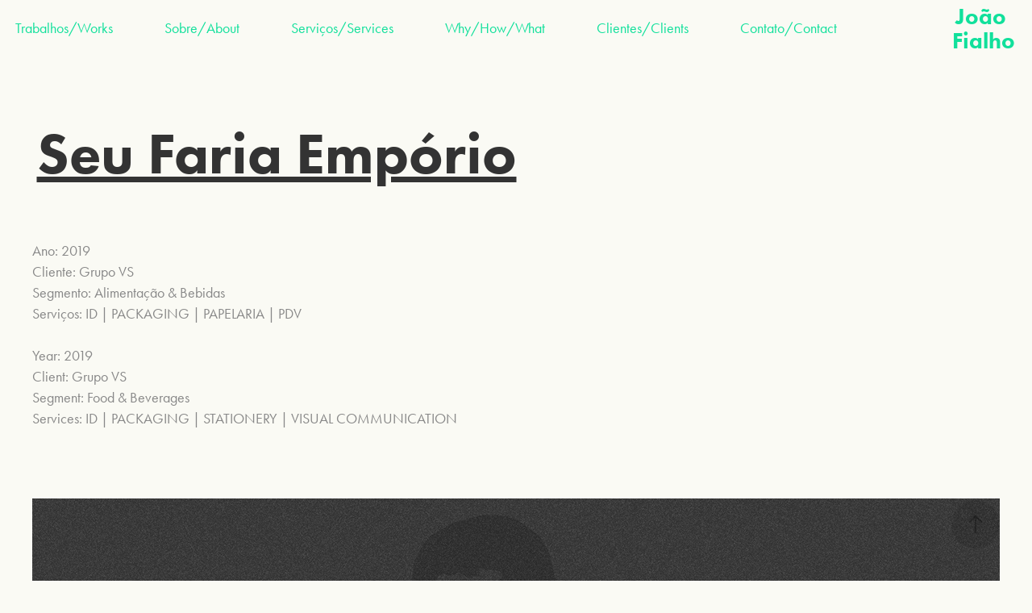

--- FILE ---
content_type: text/html; charset=utf-8
request_url: https://joaofialho.me/seufaria
body_size: 13035
content:
<!DOCTYPE HTML>
<html lang="en-US">
<head>
  <meta charset="UTF-8" />
  <meta name="viewport" content="width=device-width, initial-scale=1" />
      <meta name="keywords"  content="design,design gráfico,graphic design,brazilian design,design são paulo,design belo horizonte,branding,identidade visual,web design,interface design,design de interface,ux/ui,design de produto,experiência do usuário,comunicação visual,design estratégico,strategy,creativity,criatividade,comunicação,inovação,empreendedorismo,print design,design autoral,packaging,embalagens,design editorial,design system,planejamento estratégico,vernacular,técnicas gráficas,tipografia,serigrafia,risografia,pdv,tecnologia,tecnology,arquitetura da informação,visual keys,marketing de conteúdo,projetos especiais,inbound,outbound,adobe skills,consultoria,imersão,pesquisa,research,assessoria,mentoria,novos negócios,new business,business development,propósito,impacto,proposta de valor,golden circle,lean,blue print,canvas,scrum,agile,design sprint,jornada do usuário,user experience journey,business model,modelo de negócio,heurísticas,interação,co-criação,resultados,metas,artes gráficas,transformação digital,mkt,disrupção,disruptive,mindset,arquétipos,oceano azul,logo design,design thinking,gestão,diagnóstico" />
      <meta name="description"  content="Ano: 2019
Cliente: Grupo VS
Segmento: Alimentação &amp; Bebidas
Serviços:  ID | PACKAGING | PAPELARIA | PDV

Year: 2019
Client: Grupo VS
Segment: Food &amp; Beverages
Services:  ID | PACKAGING | STATIONERY | VISUAL COMMUNICATION" />
      <meta name="twitter:card"  content="summary_large_image" />
      <meta name="twitter:site"  content="@AdobePortfolio" />
      <meta  property="og:title" content="Design + Branding + Marketing + Strategy + Creativity  - Seu Faria Empório" />
      <meta  property="og:description" content="Ano: 2019
Cliente: Grupo VS
Segmento: Alimentação &amp; Bebidas
Serviços:  ID | PACKAGING | PAPELARIA | PDV

Year: 2019
Client: Grupo VS
Segment: Food &amp; Beverages
Services:  ID | PACKAGING | STATIONERY | VISUAL COMMUNICATION" />
      <meta  property="og:image" content="https://cdn.myportfolio.com/d139bd30-fd1f-4014-99ca-e9c30b93a1f4/8b127643-737c-4e00-852c-56110380cabb_rwc_0x78x1920x1280x1920.jpg?h=7081a0b039f96a25ae4c7617bf3b7a8f" />
      <meta name="keywords" content="design, design gráfico, graphic design, design são paulo, design belo horizonte, design worldwide, branding, logo design, marca, web design, planejamento estratégico, ux/ui, design de interface, design de produto, comunicação visual, design estratégico, criatividade, comunicação, inovação, empreendedorismo, print design, tipografia, serigrafia, risografia, técnicas de impressão, vernacular, packaging, embalagens, arquitetura da informação, visual keys, marketing de conteúdo, social medias, curadoria, projetos especiais, inbound, outbound, adobe skills, design autoral, design editorial, consultoria, assessoria, mentoria, imersão, novos negócios, business development, propósito, impacto, proposta de valor, golden circle, design thinking, blue print, canvas, scrum, agile, design sprint, jornada do usuário, business model, modelo de negócio, usuário, heurísticas, interação, co-criação, resultados, metas, artes gráficas, transformação digital, mkt, pensamento disruptivo, midset, arquétipos, oceano azul, gestão de marca">
        <link rel="icon" href="https://cdn.myportfolio.com/d139bd30-fd1f-4014-99ca-e9c30b93a1f4/36455388-66f8-4056-92e8-5d263dfbae25_carw_1x1x32.png?h=fa73df8aa4aee29c3beb4c00a955f055" />
      <link rel="stylesheet" href="/dist/css/main.css" type="text/css" />
      <link rel="stylesheet" href="https://cdn.myportfolio.com/d139bd30-fd1f-4014-99ca-e9c30b93a1f4/1370949b18658fb01df6f6b7dbe566551711457332.css?h=68b6ea2a073db4ae6119e3885ac29550" type="text/css" />
    <link rel="canonical" href="https://joaofialho.me/seufaria" />
      <title>Design + Branding + Marketing + Strategy + Creativity  - Seu Faria Empório</title>
    <script type="text/javascript" src="//use.typekit.net/ik/[base64].js?cb=35f77bfb8b50944859ea3d3804e7194e7a3173fb" async onload="
    try {
      window.Typekit.load();
    } catch (e) {
      console.warn('Typekit not loaded.');
    }
    "></script>
</head>
  <body class="transition-enabled">  <div class='page-background-video page-background-video-with-panel'>
  </div>
  <div class="js-responsive-nav">
    <div class="responsive-nav">
      <div class="close-responsive-click-area js-close-responsive-nav">
        <div class="close-responsive-button"></div>
      </div>
          <nav class="nav-container" data-hover-hint="nav" data-hover-hint-placement="bottom-start">
                <div class="gallery-title"><a href="/work" >Trabalhos/Works</a></div>
      <div class="page-title">
        <a href="/sobre-about" >Sobre/About</a>
      </div>
      <div class="page-title">
        <a href="/services" >Serviços/Services</a>
      </div>
      <div class="page-title">
        <a href="/why-how-what" >Why/How/What</a>
      </div>
      <div class="page-title">
        <a href="/clientes-clients" >Clientes/Clients</a>
      </div>
      <div class="page-title">
        <a href="/contato-contact" >Contato/Contact</a>
      </div>
          </nav>
    </div>
  </div>
    <header class="site-header js-site-header  js-fixed-nav" data-context="theme.nav" data-hover-hint="nav" data-hover-hint-placement="top-start">
        <nav class="nav-container" data-hover-hint="nav" data-hover-hint-placement="bottom-start">
                <div class="gallery-title"><a href="/work" >Trabalhos/Works</a></div>
      <div class="page-title">
        <a href="/sobre-about" >Sobre/About</a>
      </div>
      <div class="page-title">
        <a href="/services" >Serviços/Services</a>
      </div>
      <div class="page-title">
        <a href="/why-how-what" >Why/How/What</a>
      </div>
      <div class="page-title">
        <a href="/clientes-clients" >Clientes/Clients</a>
      </div>
      <div class="page-title">
        <a href="/contato-contact" >Contato/Contact</a>
      </div>
        </nav>
        <div class="logo-wrap" data-context="theme.logo.header" data-hover-hint="logo" data-hover-hint-placement="bottom-start">
          <div class="logo e2e-site-logo-text logo-text  ">
              <a href="" class="preserve-whitespace">João Fialho</a>

          </div>
        </div>
        <div class="hamburger-click-area js-hamburger">
          <div class="hamburger">
            <i></i>
            <i></i>
            <i></i>
          </div>
        </div>
    </header>
    <div class="header-placeholder"></div>
  <div class="site-wrap cfix js-site-wrap">
    <div class="site-container">
      <div class="site-content e2e-site-content">
        <main>
  <div class="page-container" data-context="page.page.container" data-hover-hint="pageContainer">
    <section class="page standard-modules">
        <header class="page-header content" data-context="pages" data-identity="id:p5d6d3c93e8da6d3ff0ae0d141b194409ad357cf10f83363aa080f" data-hover-hint="pageHeader" data-hover-hint-id="p5d6d3c93e8da6d3ff0ae0d141b194409ad357cf10f83363aa080f">
            <h1 class="title preserve-whitespace e2e-site-logo-text">Seu Faria Empório</h1>
            <p class="description">Ano: 2019
Cliente: Grupo VS
Segmento: Alimentação &amp; Bebidas
Serviços:  ID | PACKAGING | PAPELARIA | PDV

Year: 2019
Client: Grupo VS
Segment: Food &amp; Beverages
Services:  ID | PACKAGING | STATIONERY | VISUAL COMMUNICATION</p>
        </header>
      <div class="page-content js-page-content" data-context="pages" data-identity="id:p5d6d3c93e8da6d3ff0ae0d141b194409ad357cf10f83363aa080f">
        <div id="project-canvas" class="js-project-modules modules content">
          <div id="project-modules">
              
              
              
              
              
              
              
              <div class="project-module module media_collection project-module-media_collection" data-id="m5d71908f284cf71abe01c3ac165f95180428f02970a1dca231fda"  style="padding-top: 0px;
padding-bottom: 8px;
  width: 100%;
">
  <div class="grid--main js-grid-main" data-grid-max-images="
  ">
    <div class="grid__item-container js-grid-item-container" data-flex-grow="462.22222222222" style="width:462.22222222222px; flex-grow:462.22222222222;" data-width="1920" data-height="1080">
      <script type="text/html" class="js-lightbox-slide-content">
        <div class="grid__image-wrapper">
          <img src="https://cdn.myportfolio.com/d139bd30-fd1f-4014-99ca-e9c30b93a1f4/63ea216a-ed4e-4843-88ec-9c91c7bbe231_rw_1920.jpg?h=346f4ccab5987bc255034e2ad8b421c5" srcset="https://cdn.myportfolio.com/d139bd30-fd1f-4014-99ca-e9c30b93a1f4/63ea216a-ed4e-4843-88ec-9c91c7bbe231_rw_600.jpg?h=c5525e2744893b684603b6dfdbb910bd 600w,https://cdn.myportfolio.com/d139bd30-fd1f-4014-99ca-e9c30b93a1f4/63ea216a-ed4e-4843-88ec-9c91c7bbe231_rw_1200.jpg?h=0bb310d543d8784c6f1fab8c234ad099 1200w,https://cdn.myportfolio.com/d139bd30-fd1f-4014-99ca-e9c30b93a1f4/63ea216a-ed4e-4843-88ec-9c91c7bbe231_rw_1920.jpg?h=346f4ccab5987bc255034e2ad8b421c5 1920w,"  sizes="(max-width: 1920px) 100vw, 1920px">
        <div>
      </script>
      <img
        class="grid__item-image js-grid__item-image grid__item-image-lazy js-lazy"
        src="[data-uri]"
        
        data-src="https://cdn.myportfolio.com/d139bd30-fd1f-4014-99ca-e9c30b93a1f4/63ea216a-ed4e-4843-88ec-9c91c7bbe231_rw_1920.jpg?h=346f4ccab5987bc255034e2ad8b421c5"
        data-srcset="https://cdn.myportfolio.com/d139bd30-fd1f-4014-99ca-e9c30b93a1f4/63ea216a-ed4e-4843-88ec-9c91c7bbe231_rw_600.jpg?h=c5525e2744893b684603b6dfdbb910bd 600w,https://cdn.myportfolio.com/d139bd30-fd1f-4014-99ca-e9c30b93a1f4/63ea216a-ed4e-4843-88ec-9c91c7bbe231_rw_1200.jpg?h=0bb310d543d8784c6f1fab8c234ad099 1200w,https://cdn.myportfolio.com/d139bd30-fd1f-4014-99ca-e9c30b93a1f4/63ea216a-ed4e-4843-88ec-9c91c7bbe231_rw_1920.jpg?h=346f4ccab5987bc255034e2ad8b421c5 1920w,"
      >
      <span class="grid__item-filler" style="padding-bottom:56.25%;"></span>
    </div>
    <div class="js-grid-spacer"></div>
  </div>
</div>

              
              
              
              
              
              
              
              
              
              <div class="project-module module media_collection project-module-media_collection" data-id="m5d6d3c93f230c2dbae6f0e12db7c5dad3e923e12b453e71f17717"  style="padding-top: 0px;
padding-bottom: 8px;
  width: 100%;
">
  <div class="grid--main js-grid-main" data-grid-max-images="
  ">
    <div class="grid__item-container js-grid-item-container" data-flex-grow="462.22222222222" style="width:462.22222222222px; flex-grow:462.22222222222;" data-width="1920" data-height="1080">
      <script type="text/html" class="js-lightbox-slide-content">
        <div class="grid__image-wrapper">
          <img src="https://cdn.myportfolio.com/d139bd30-fd1f-4014-99ca-e9c30b93a1f4/dcb8cf6a-9eda-4721-8775-80d43b66bc9f_rw_1920.jpg?h=9bdc68c567be28c80f963420b0c2132b" srcset="https://cdn.myportfolio.com/d139bd30-fd1f-4014-99ca-e9c30b93a1f4/dcb8cf6a-9eda-4721-8775-80d43b66bc9f_rw_600.jpg?h=e24ff619d6ee96d2141d6c17ad3d3df8 600w,https://cdn.myportfolio.com/d139bd30-fd1f-4014-99ca-e9c30b93a1f4/dcb8cf6a-9eda-4721-8775-80d43b66bc9f_rw_1200.jpg?h=b573af83f38554e816f1d5d90c8b44d7 1200w,https://cdn.myportfolio.com/d139bd30-fd1f-4014-99ca-e9c30b93a1f4/dcb8cf6a-9eda-4721-8775-80d43b66bc9f_rw_1920.jpg?h=9bdc68c567be28c80f963420b0c2132b 1920w,"  sizes="(max-width: 1920px) 100vw, 1920px">
        <div>
      </script>
      <img
        class="grid__item-image js-grid__item-image grid__item-image-lazy js-lazy"
        src="[data-uri]"
        
        data-src="https://cdn.myportfolio.com/d139bd30-fd1f-4014-99ca-e9c30b93a1f4/dcb8cf6a-9eda-4721-8775-80d43b66bc9f_rw_1920.jpg?h=9bdc68c567be28c80f963420b0c2132b"
        data-srcset="https://cdn.myportfolio.com/d139bd30-fd1f-4014-99ca-e9c30b93a1f4/dcb8cf6a-9eda-4721-8775-80d43b66bc9f_rw_600.jpg?h=e24ff619d6ee96d2141d6c17ad3d3df8 600w,https://cdn.myportfolio.com/d139bd30-fd1f-4014-99ca-e9c30b93a1f4/dcb8cf6a-9eda-4721-8775-80d43b66bc9f_rw_1200.jpg?h=b573af83f38554e816f1d5d90c8b44d7 1200w,https://cdn.myportfolio.com/d139bd30-fd1f-4014-99ca-e9c30b93a1f4/dcb8cf6a-9eda-4721-8775-80d43b66bc9f_rw_1920.jpg?h=9bdc68c567be28c80f963420b0c2132b 1920w,"
      >
      <span class="grid__item-filler" style="padding-bottom:56.25%;"></span>
    </div>
    <div class="grid__item-container js-grid-item-container" data-flex-grow="260" style="width:260px; flex-grow:260;" data-width="800" data-height="800">
      <script type="text/html" class="js-lightbox-slide-content">
        <div class="grid__image-wrapper">
          <img src="https://cdn.myportfolio.com/d139bd30-fd1f-4014-99ca-e9c30b93a1f4/c397aaf8-b926-4fae-bd9f-cbf68cd55b17_rw_1200.jpg?h=cefae59abe7be9a3873ad21f8d3dee73" srcset="https://cdn.myportfolio.com/d139bd30-fd1f-4014-99ca-e9c30b93a1f4/c397aaf8-b926-4fae-bd9f-cbf68cd55b17_rw_600.jpg?h=b3d00ba63e84bc60694da5f69617e86d 600w,https://cdn.myportfolio.com/d139bd30-fd1f-4014-99ca-e9c30b93a1f4/c397aaf8-b926-4fae-bd9f-cbf68cd55b17_rw_1200.jpg?h=cefae59abe7be9a3873ad21f8d3dee73 800w,"  sizes="(max-width: 800px) 100vw, 800px">
        <div>
      </script>
      <img
        class="grid__item-image js-grid__item-image grid__item-image-lazy js-lazy"
        src="[data-uri]"
        
        data-src="https://cdn.myportfolio.com/d139bd30-fd1f-4014-99ca-e9c30b93a1f4/c397aaf8-b926-4fae-bd9f-cbf68cd55b17_rw_1200.jpg?h=cefae59abe7be9a3873ad21f8d3dee73"
        data-srcset="https://cdn.myportfolio.com/d139bd30-fd1f-4014-99ca-e9c30b93a1f4/c397aaf8-b926-4fae-bd9f-cbf68cd55b17_rw_600.jpg?h=b3d00ba63e84bc60694da5f69617e86d 600w,https://cdn.myportfolio.com/d139bd30-fd1f-4014-99ca-e9c30b93a1f4/c397aaf8-b926-4fae-bd9f-cbf68cd55b17_rw_1200.jpg?h=cefae59abe7be9a3873ad21f8d3dee73 800w,"
      >
      <span class="grid__item-filler" style="padding-bottom:100%;"></span>
    </div>
    <div class="js-grid-spacer"></div>
  </div>
</div>

              
              
              
              
              
              
              
              
              
              <div class="project-module module media_collection project-module-media_collection" data-id="m5d6d3c94070f48b27263b107b6306d3be4cc3e4b17be1f1549ad6"  style="padding-top: 0px;
padding-bottom: 8px;
  width: 100%;
">
  <div class="grid--main js-grid-main" data-grid-max-images="
  ">
    <div class="grid__item-container js-grid-item-container" data-flex-grow="462.22222222222" style="width:462.22222222222px; flex-grow:462.22222222222;" data-width="1920" data-height="1080">
      <script type="text/html" class="js-lightbox-slide-content">
        <div class="grid__image-wrapper">
          <img src="https://cdn.myportfolio.com/d139bd30-fd1f-4014-99ca-e9c30b93a1f4/457b54b3-89be-479c-8e19-cb3071c58e3b_rw_1920.jpg?h=29d08b4ce2af5220eb431f6d2cc34da7" srcset="https://cdn.myportfolio.com/d139bd30-fd1f-4014-99ca-e9c30b93a1f4/457b54b3-89be-479c-8e19-cb3071c58e3b_rw_600.jpg?h=de9a0d08de35ee8db877efb78e3d048b 600w,https://cdn.myportfolio.com/d139bd30-fd1f-4014-99ca-e9c30b93a1f4/457b54b3-89be-479c-8e19-cb3071c58e3b_rw_1200.jpg?h=8c26dcc0cac19ac9e85d40af3847d73d 1200w,https://cdn.myportfolio.com/d139bd30-fd1f-4014-99ca-e9c30b93a1f4/457b54b3-89be-479c-8e19-cb3071c58e3b_rw_1920.jpg?h=29d08b4ce2af5220eb431f6d2cc34da7 1920w,"  sizes="(max-width: 1920px) 100vw, 1920px">
        <div>
      </script>
      <img
        class="grid__item-image js-grid__item-image grid__item-image-lazy js-lazy"
        src="[data-uri]"
        
        data-src="https://cdn.myportfolio.com/d139bd30-fd1f-4014-99ca-e9c30b93a1f4/457b54b3-89be-479c-8e19-cb3071c58e3b_rw_1920.jpg?h=29d08b4ce2af5220eb431f6d2cc34da7"
        data-srcset="https://cdn.myportfolio.com/d139bd30-fd1f-4014-99ca-e9c30b93a1f4/457b54b3-89be-479c-8e19-cb3071c58e3b_rw_600.jpg?h=de9a0d08de35ee8db877efb78e3d048b 600w,https://cdn.myportfolio.com/d139bd30-fd1f-4014-99ca-e9c30b93a1f4/457b54b3-89be-479c-8e19-cb3071c58e3b_rw_1200.jpg?h=8c26dcc0cac19ac9e85d40af3847d73d 1200w,https://cdn.myportfolio.com/d139bd30-fd1f-4014-99ca-e9c30b93a1f4/457b54b3-89be-479c-8e19-cb3071c58e3b_rw_1920.jpg?h=29d08b4ce2af5220eb431f6d2cc34da7 1920w,"
      >
      <span class="grid__item-filler" style="padding-bottom:56.25%;"></span>
    </div>
    <div class="grid__item-container js-grid-item-container" data-flex-grow="260" style="width:260px; flex-grow:260;" data-width="800" data-height="800">
      <script type="text/html" class="js-lightbox-slide-content">
        <div class="grid__image-wrapper">
          <img src="https://cdn.myportfolio.com/d139bd30-fd1f-4014-99ca-e9c30b93a1f4/7001c27f-fe8b-4462-b478-a04bc6b6f851_rw_1200.jpg?h=eceab87b0d611ad0e2d3869a37c18f2d" srcset="https://cdn.myportfolio.com/d139bd30-fd1f-4014-99ca-e9c30b93a1f4/7001c27f-fe8b-4462-b478-a04bc6b6f851_rw_600.jpg?h=990fa364d58368ac459ccd00322f4aca 600w,https://cdn.myportfolio.com/d139bd30-fd1f-4014-99ca-e9c30b93a1f4/7001c27f-fe8b-4462-b478-a04bc6b6f851_rw_1200.jpg?h=eceab87b0d611ad0e2d3869a37c18f2d 800w,"  sizes="(max-width: 800px) 100vw, 800px">
        <div>
      </script>
      <img
        class="grid__item-image js-grid__item-image grid__item-image-lazy js-lazy"
        src="[data-uri]"
        
        data-src="https://cdn.myportfolio.com/d139bd30-fd1f-4014-99ca-e9c30b93a1f4/7001c27f-fe8b-4462-b478-a04bc6b6f851_rw_1200.jpg?h=eceab87b0d611ad0e2d3869a37c18f2d"
        data-srcset="https://cdn.myportfolio.com/d139bd30-fd1f-4014-99ca-e9c30b93a1f4/7001c27f-fe8b-4462-b478-a04bc6b6f851_rw_600.jpg?h=990fa364d58368ac459ccd00322f4aca 600w,https://cdn.myportfolio.com/d139bd30-fd1f-4014-99ca-e9c30b93a1f4/7001c27f-fe8b-4462-b478-a04bc6b6f851_rw_1200.jpg?h=eceab87b0d611ad0e2d3869a37c18f2d 800w,"
      >
      <span class="grid__item-filler" style="padding-bottom:100%;"></span>
    </div>
    <div class="js-grid-spacer"></div>
  </div>
</div>

              
              
              
              
              
              
              
              
              
              <div class="project-module module media_collection project-module-media_collection" data-id="m5d6d3c940ea7874519b0a752e995ce0441c9b215f0b6183b1afdc"  style="padding-top: 0px;
padding-bottom: 8px;
  width: 100%;
">
  <div class="grid--main js-grid-main" data-grid-max-images="
  ">
    <div class="grid__item-container js-grid-item-container" data-flex-grow="462.22222222222" style="width:462.22222222222px; flex-grow:462.22222222222;" data-width="1920" data-height="1080">
      <script type="text/html" class="js-lightbox-slide-content">
        <div class="grid__image-wrapper">
          <img src="https://cdn.myportfolio.com/d139bd30-fd1f-4014-99ca-e9c30b93a1f4/51555b1e-fa08-47d9-a7d8-fa708ffad512_rw_1920.jpg?h=76593b2e9ddac0300778aab9f5f42ec6" srcset="https://cdn.myportfolio.com/d139bd30-fd1f-4014-99ca-e9c30b93a1f4/51555b1e-fa08-47d9-a7d8-fa708ffad512_rw_600.jpg?h=a4fa90cb0052309aad47ac662ecf128c 600w,https://cdn.myportfolio.com/d139bd30-fd1f-4014-99ca-e9c30b93a1f4/51555b1e-fa08-47d9-a7d8-fa708ffad512_rw_1200.jpg?h=b523680c98b48d5fae4338ff0ef2aa16 1200w,https://cdn.myportfolio.com/d139bd30-fd1f-4014-99ca-e9c30b93a1f4/51555b1e-fa08-47d9-a7d8-fa708ffad512_rw_1920.jpg?h=76593b2e9ddac0300778aab9f5f42ec6 1920w,"  sizes="(max-width: 1920px) 100vw, 1920px">
        <div>
      </script>
      <img
        class="grid__item-image js-grid__item-image grid__item-image-lazy js-lazy"
        src="[data-uri]"
        
        data-src="https://cdn.myportfolio.com/d139bd30-fd1f-4014-99ca-e9c30b93a1f4/51555b1e-fa08-47d9-a7d8-fa708ffad512_rw_1920.jpg?h=76593b2e9ddac0300778aab9f5f42ec6"
        data-srcset="https://cdn.myportfolio.com/d139bd30-fd1f-4014-99ca-e9c30b93a1f4/51555b1e-fa08-47d9-a7d8-fa708ffad512_rw_600.jpg?h=a4fa90cb0052309aad47ac662ecf128c 600w,https://cdn.myportfolio.com/d139bd30-fd1f-4014-99ca-e9c30b93a1f4/51555b1e-fa08-47d9-a7d8-fa708ffad512_rw_1200.jpg?h=b523680c98b48d5fae4338ff0ef2aa16 1200w,https://cdn.myportfolio.com/d139bd30-fd1f-4014-99ca-e9c30b93a1f4/51555b1e-fa08-47d9-a7d8-fa708ffad512_rw_1920.jpg?h=76593b2e9ddac0300778aab9f5f42ec6 1920w,"
      >
      <span class="grid__item-filler" style="padding-bottom:56.25%;"></span>
    </div>
    <div class="grid__item-container js-grid-item-container" data-flex-grow="462.22222222222" style="width:462.22222222222px; flex-grow:462.22222222222;" data-width="1920" data-height="1080">
      <script type="text/html" class="js-lightbox-slide-content">
        <div class="grid__image-wrapper">
          <img src="https://cdn.myportfolio.com/d139bd30-fd1f-4014-99ca-e9c30b93a1f4/424fa1e0-cd74-45e6-afc1-11d708fb97e5_rw_1920.jpg?h=8eba7f52e088a82b731af8a59b59d057" srcset="https://cdn.myportfolio.com/d139bd30-fd1f-4014-99ca-e9c30b93a1f4/424fa1e0-cd74-45e6-afc1-11d708fb97e5_rw_600.jpg?h=778e9a2dd5711b6721d1305b3200dbdd 600w,https://cdn.myportfolio.com/d139bd30-fd1f-4014-99ca-e9c30b93a1f4/424fa1e0-cd74-45e6-afc1-11d708fb97e5_rw_1200.jpg?h=1fdd9f88678036b8cde2c1239b9153c1 1200w,https://cdn.myportfolio.com/d139bd30-fd1f-4014-99ca-e9c30b93a1f4/424fa1e0-cd74-45e6-afc1-11d708fb97e5_rw_1920.jpg?h=8eba7f52e088a82b731af8a59b59d057 1920w,"  sizes="(max-width: 1920px) 100vw, 1920px">
        <div>
      </script>
      <img
        class="grid__item-image js-grid__item-image grid__item-image-lazy js-lazy"
        src="[data-uri]"
        
        data-src="https://cdn.myportfolio.com/d139bd30-fd1f-4014-99ca-e9c30b93a1f4/424fa1e0-cd74-45e6-afc1-11d708fb97e5_rw_1920.jpg?h=8eba7f52e088a82b731af8a59b59d057"
        data-srcset="https://cdn.myportfolio.com/d139bd30-fd1f-4014-99ca-e9c30b93a1f4/424fa1e0-cd74-45e6-afc1-11d708fb97e5_rw_600.jpg?h=778e9a2dd5711b6721d1305b3200dbdd 600w,https://cdn.myportfolio.com/d139bd30-fd1f-4014-99ca-e9c30b93a1f4/424fa1e0-cd74-45e6-afc1-11d708fb97e5_rw_1200.jpg?h=1fdd9f88678036b8cde2c1239b9153c1 1200w,https://cdn.myportfolio.com/d139bd30-fd1f-4014-99ca-e9c30b93a1f4/424fa1e0-cd74-45e6-afc1-11d708fb97e5_rw_1920.jpg?h=8eba7f52e088a82b731af8a59b59d057 1920w,"
      >
      <span class="grid__item-filler" style="padding-bottom:56.25%;"></span>
    </div>
    <div class="js-grid-spacer"></div>
  </div>
</div>

              
              
              
              
              
              
              
              
              
              <div class="project-module module media_collection project-module-media_collection" data-id="m5d6d3c94169ccc9c4188a1dfe3002ef981e84bcb0969cc1bf7d26"  style="padding-top: 0px;
padding-bottom: 8px;
  width: 100%;
  max-width: 1920px;
">
  <div class="grid--main js-grid-main" data-grid-max-images="
  ">
    <div class="grid__item-container js-grid-item-container" data-flex-grow="462.22222222222" style="width:462.22222222222px; flex-grow:462.22222222222;" data-width="1920" data-height="1080">
      <script type="text/html" class="js-lightbox-slide-content">
        <div class="grid__image-wrapper">
          <img src="https://cdn.myportfolio.com/d139bd30-fd1f-4014-99ca-e9c30b93a1f4/568ec651-d01a-461a-a059-2d71a0f7d708_rw_1920.jpg?h=82911caf49fb099d9e51ac992a37ca4a" srcset="https://cdn.myportfolio.com/d139bd30-fd1f-4014-99ca-e9c30b93a1f4/568ec651-d01a-461a-a059-2d71a0f7d708_rw_600.jpg?h=73b648af0e20179cf1d03655f6e88f63 600w,https://cdn.myportfolio.com/d139bd30-fd1f-4014-99ca-e9c30b93a1f4/568ec651-d01a-461a-a059-2d71a0f7d708_rw_1200.jpg?h=5051d2725f73708b3a97d3fd2cc5c2a3 1200w,https://cdn.myportfolio.com/d139bd30-fd1f-4014-99ca-e9c30b93a1f4/568ec651-d01a-461a-a059-2d71a0f7d708_rw_1920.jpg?h=82911caf49fb099d9e51ac992a37ca4a 1920w,"  sizes="(max-width: 1920px) 100vw, 1920px">
        <div>
      </script>
      <img
        class="grid__item-image js-grid__item-image grid__item-image-lazy js-lazy"
        src="[data-uri]"
        
        data-src="https://cdn.myportfolio.com/d139bd30-fd1f-4014-99ca-e9c30b93a1f4/568ec651-d01a-461a-a059-2d71a0f7d708_rw_1920.jpg?h=82911caf49fb099d9e51ac992a37ca4a"
        data-srcset="https://cdn.myportfolio.com/d139bd30-fd1f-4014-99ca-e9c30b93a1f4/568ec651-d01a-461a-a059-2d71a0f7d708_rw_600.jpg?h=73b648af0e20179cf1d03655f6e88f63 600w,https://cdn.myportfolio.com/d139bd30-fd1f-4014-99ca-e9c30b93a1f4/568ec651-d01a-461a-a059-2d71a0f7d708_rw_1200.jpg?h=5051d2725f73708b3a97d3fd2cc5c2a3 1200w,https://cdn.myportfolio.com/d139bd30-fd1f-4014-99ca-e9c30b93a1f4/568ec651-d01a-461a-a059-2d71a0f7d708_rw_1920.jpg?h=82911caf49fb099d9e51ac992a37ca4a 1920w,"
      >
      <span class="grid__item-filler" style="padding-bottom:56.25%;"></span>
    </div>
    <div class="grid__item-container js-grid-item-container" data-flex-grow="260" style="width:260px; flex-grow:260;" data-width="800" data-height="800">
      <script type="text/html" class="js-lightbox-slide-content">
        <div class="grid__image-wrapper">
          <img src="https://cdn.myportfolio.com/d139bd30-fd1f-4014-99ca-e9c30b93a1f4/cc981405-2b7a-4f77-b857-89cea1e92069_rw_1200.jpg?h=9445285e736792b4623073f3f052f6cc" srcset="https://cdn.myportfolio.com/d139bd30-fd1f-4014-99ca-e9c30b93a1f4/cc981405-2b7a-4f77-b857-89cea1e92069_rw_600.jpg?h=7e687fce64548d594d5ec08504354cae 600w,https://cdn.myportfolio.com/d139bd30-fd1f-4014-99ca-e9c30b93a1f4/cc981405-2b7a-4f77-b857-89cea1e92069_rw_1200.jpg?h=9445285e736792b4623073f3f052f6cc 800w,"  sizes="(max-width: 800px) 100vw, 800px">
        <div>
      </script>
      <img
        class="grid__item-image js-grid__item-image grid__item-image-lazy js-lazy"
        src="[data-uri]"
        
        data-src="https://cdn.myportfolio.com/d139bd30-fd1f-4014-99ca-e9c30b93a1f4/cc981405-2b7a-4f77-b857-89cea1e92069_rw_1200.jpg?h=9445285e736792b4623073f3f052f6cc"
        data-srcset="https://cdn.myportfolio.com/d139bd30-fd1f-4014-99ca-e9c30b93a1f4/cc981405-2b7a-4f77-b857-89cea1e92069_rw_600.jpg?h=7e687fce64548d594d5ec08504354cae 600w,https://cdn.myportfolio.com/d139bd30-fd1f-4014-99ca-e9c30b93a1f4/cc981405-2b7a-4f77-b857-89cea1e92069_rw_1200.jpg?h=9445285e736792b4623073f3f052f6cc 800w,"
      >
      <span class="grid__item-filler" style="padding-bottom:100%;"></span>
    </div>
    <div class="js-grid-spacer"></div>
  </div>
</div>

              
              
              
              
              
              
              
              
              
              <div class="project-module module media_collection project-module-media_collection" data-id="m5d6d3c941e6826a573c84a124aa1879583562046cd88db98e8b7d"  style="padding-top: 0px;
padding-bottom: 8px;
  width: 100%;
">
  <div class="grid--main js-grid-main" data-grid-max-images="
  ">
    <div class="grid__item-container js-grid-item-container" data-flex-grow="260" style="width:260px; flex-grow:260;" data-width="1920" data-height="1920">
      <script type="text/html" class="js-lightbox-slide-content">
        <div class="grid__image-wrapper">
          <img src="https://cdn.myportfolio.com/d139bd30-fd1f-4014-99ca-e9c30b93a1f4/a596c594-e45f-4c0b-a88d-7a6f12d2d5b9_rw_1920.jpg?h=9a738152a57e96735dec03cc6cd25469" srcset="https://cdn.myportfolio.com/d139bd30-fd1f-4014-99ca-e9c30b93a1f4/a596c594-e45f-4c0b-a88d-7a6f12d2d5b9_rw_600.jpg?h=33abfdaa715aa8636d82de808711f38d 600w,https://cdn.myportfolio.com/d139bd30-fd1f-4014-99ca-e9c30b93a1f4/a596c594-e45f-4c0b-a88d-7a6f12d2d5b9_rw_1200.jpg?h=863d44e877e897487037a40ed7215fb0 1200w,https://cdn.myportfolio.com/d139bd30-fd1f-4014-99ca-e9c30b93a1f4/a596c594-e45f-4c0b-a88d-7a6f12d2d5b9_rw_1920.jpg?h=9a738152a57e96735dec03cc6cd25469 1920w,"  sizes="(max-width: 1920px) 100vw, 1920px">
        <div>
      </script>
      <img
        class="grid__item-image js-grid__item-image grid__item-image-lazy js-lazy"
        src="[data-uri]"
        
        data-src="https://cdn.myportfolio.com/d139bd30-fd1f-4014-99ca-e9c30b93a1f4/a596c594-e45f-4c0b-a88d-7a6f12d2d5b9_rw_1920.jpg?h=9a738152a57e96735dec03cc6cd25469"
        data-srcset="https://cdn.myportfolio.com/d139bd30-fd1f-4014-99ca-e9c30b93a1f4/a596c594-e45f-4c0b-a88d-7a6f12d2d5b9_rw_600.jpg?h=33abfdaa715aa8636d82de808711f38d 600w,https://cdn.myportfolio.com/d139bd30-fd1f-4014-99ca-e9c30b93a1f4/a596c594-e45f-4c0b-a88d-7a6f12d2d5b9_rw_1200.jpg?h=863d44e877e897487037a40ed7215fb0 1200w,https://cdn.myportfolio.com/d139bd30-fd1f-4014-99ca-e9c30b93a1f4/a596c594-e45f-4c0b-a88d-7a6f12d2d5b9_rw_1920.jpg?h=9a738152a57e96735dec03cc6cd25469 1920w,"
      >
      <span class="grid__item-filler" style="padding-bottom:100%;"></span>
    </div>
    <div class="grid__item-container js-grid-item-container" data-flex-grow="462.22222222222" style="width:462.22222222222px; flex-grow:462.22222222222;" data-width="1920" data-height="1080">
      <script type="text/html" class="js-lightbox-slide-content">
        <div class="grid__image-wrapper">
          <img src="https://cdn.myportfolio.com/d139bd30-fd1f-4014-99ca-e9c30b93a1f4/87a5ae78-21a1-44ee-8916-f1290a5ad588_rw_1920.jpg?h=600dff4f987085a34d05f03652db733b" srcset="https://cdn.myportfolio.com/d139bd30-fd1f-4014-99ca-e9c30b93a1f4/87a5ae78-21a1-44ee-8916-f1290a5ad588_rw_600.jpg?h=42619b144dd60649c6f051a2fff8e8f4 600w,https://cdn.myportfolio.com/d139bd30-fd1f-4014-99ca-e9c30b93a1f4/87a5ae78-21a1-44ee-8916-f1290a5ad588_rw_1200.jpg?h=523305b1bac1cc12ea261ad25f8668e2 1200w,https://cdn.myportfolio.com/d139bd30-fd1f-4014-99ca-e9c30b93a1f4/87a5ae78-21a1-44ee-8916-f1290a5ad588_rw_1920.jpg?h=600dff4f987085a34d05f03652db733b 1920w,"  sizes="(max-width: 1920px) 100vw, 1920px">
        <div>
      </script>
      <img
        class="grid__item-image js-grid__item-image grid__item-image-lazy js-lazy"
        src="[data-uri]"
        
        data-src="https://cdn.myportfolio.com/d139bd30-fd1f-4014-99ca-e9c30b93a1f4/87a5ae78-21a1-44ee-8916-f1290a5ad588_rw_1920.jpg?h=600dff4f987085a34d05f03652db733b"
        data-srcset="https://cdn.myportfolio.com/d139bd30-fd1f-4014-99ca-e9c30b93a1f4/87a5ae78-21a1-44ee-8916-f1290a5ad588_rw_600.jpg?h=42619b144dd60649c6f051a2fff8e8f4 600w,https://cdn.myportfolio.com/d139bd30-fd1f-4014-99ca-e9c30b93a1f4/87a5ae78-21a1-44ee-8916-f1290a5ad588_rw_1200.jpg?h=523305b1bac1cc12ea261ad25f8668e2 1200w,https://cdn.myportfolio.com/d139bd30-fd1f-4014-99ca-e9c30b93a1f4/87a5ae78-21a1-44ee-8916-f1290a5ad588_rw_1920.jpg?h=600dff4f987085a34d05f03652db733b 1920w,"
      >
      <span class="grid__item-filler" style="padding-bottom:56.25%;"></span>
    </div>
    <div class="js-grid-spacer"></div>
  </div>
</div>

              
              
              
              
              
              
              
              
              
              <div class="project-module module media_collection project-module-media_collection" data-id="m5d6d3c9426738e0f8d51830681b5d682510916b32c8868f50cf8d"  style="padding-top: 0px;
padding-bottom: 8px;
  width: 100%;
">
  <div class="grid--main js-grid-main" data-grid-max-images="
  ">
    <div class="grid__item-container js-grid-item-container" data-flex-grow="462.22222222222" style="width:462.22222222222px; flex-grow:462.22222222222;" data-width="1920" data-height="1080">
      <script type="text/html" class="js-lightbox-slide-content">
        <div class="grid__image-wrapper">
          <img src="https://cdn.myportfolio.com/d139bd30-fd1f-4014-99ca-e9c30b93a1f4/38b09ec6-c521-4d7d-9034-b3ce54d4c091_rw_1920.jpg?h=c063bfb70c66f79e4ebfe32308034cf5" srcset="https://cdn.myportfolio.com/d139bd30-fd1f-4014-99ca-e9c30b93a1f4/38b09ec6-c521-4d7d-9034-b3ce54d4c091_rw_600.jpg?h=6e3aae7de132383264517c8cf5689a8a 600w,https://cdn.myportfolio.com/d139bd30-fd1f-4014-99ca-e9c30b93a1f4/38b09ec6-c521-4d7d-9034-b3ce54d4c091_rw_1200.jpg?h=e424714c87fe1082f306e87384be6c03 1200w,https://cdn.myportfolio.com/d139bd30-fd1f-4014-99ca-e9c30b93a1f4/38b09ec6-c521-4d7d-9034-b3ce54d4c091_rw_1920.jpg?h=c063bfb70c66f79e4ebfe32308034cf5 1920w,"  sizes="(max-width: 1920px) 100vw, 1920px">
        <div>
      </script>
      <img
        class="grid__item-image js-grid__item-image grid__item-image-lazy js-lazy"
        src="[data-uri]"
        
        data-src="https://cdn.myportfolio.com/d139bd30-fd1f-4014-99ca-e9c30b93a1f4/38b09ec6-c521-4d7d-9034-b3ce54d4c091_rw_1920.jpg?h=c063bfb70c66f79e4ebfe32308034cf5"
        data-srcset="https://cdn.myportfolio.com/d139bd30-fd1f-4014-99ca-e9c30b93a1f4/38b09ec6-c521-4d7d-9034-b3ce54d4c091_rw_600.jpg?h=6e3aae7de132383264517c8cf5689a8a 600w,https://cdn.myportfolio.com/d139bd30-fd1f-4014-99ca-e9c30b93a1f4/38b09ec6-c521-4d7d-9034-b3ce54d4c091_rw_1200.jpg?h=e424714c87fe1082f306e87384be6c03 1200w,https://cdn.myportfolio.com/d139bd30-fd1f-4014-99ca-e9c30b93a1f4/38b09ec6-c521-4d7d-9034-b3ce54d4c091_rw_1920.jpg?h=c063bfb70c66f79e4ebfe32308034cf5 1920w,"
      >
      <span class="grid__item-filler" style="padding-bottom:56.25%;"></span>
    </div>
    <div class="grid__item-container js-grid-item-container" data-flex-grow="462.22222222222" style="width:462.22222222222px; flex-grow:462.22222222222;" data-width="1920" data-height="1080">
      <script type="text/html" class="js-lightbox-slide-content">
        <div class="grid__image-wrapper">
          <img src="https://cdn.myportfolio.com/d139bd30-fd1f-4014-99ca-e9c30b93a1f4/ecb8899d-fd6f-40fd-a39a-ffb45a3ea870_rw_1920.jpg?h=f9b0013894038a90b48b70da0802ef94" srcset="https://cdn.myportfolio.com/d139bd30-fd1f-4014-99ca-e9c30b93a1f4/ecb8899d-fd6f-40fd-a39a-ffb45a3ea870_rw_600.jpg?h=286a40e64d8a349ec71241a4482802a5 600w,https://cdn.myportfolio.com/d139bd30-fd1f-4014-99ca-e9c30b93a1f4/ecb8899d-fd6f-40fd-a39a-ffb45a3ea870_rw_1200.jpg?h=d894ab6f3620e9f3c447090307990f30 1200w,https://cdn.myportfolio.com/d139bd30-fd1f-4014-99ca-e9c30b93a1f4/ecb8899d-fd6f-40fd-a39a-ffb45a3ea870_rw_1920.jpg?h=f9b0013894038a90b48b70da0802ef94 1920w,"  sizes="(max-width: 1920px) 100vw, 1920px">
        <div>
      </script>
      <img
        class="grid__item-image js-grid__item-image grid__item-image-lazy js-lazy"
        src="[data-uri]"
        
        data-src="https://cdn.myportfolio.com/d139bd30-fd1f-4014-99ca-e9c30b93a1f4/ecb8899d-fd6f-40fd-a39a-ffb45a3ea870_rw_1920.jpg?h=f9b0013894038a90b48b70da0802ef94"
        data-srcset="https://cdn.myportfolio.com/d139bd30-fd1f-4014-99ca-e9c30b93a1f4/ecb8899d-fd6f-40fd-a39a-ffb45a3ea870_rw_600.jpg?h=286a40e64d8a349ec71241a4482802a5 600w,https://cdn.myportfolio.com/d139bd30-fd1f-4014-99ca-e9c30b93a1f4/ecb8899d-fd6f-40fd-a39a-ffb45a3ea870_rw_1200.jpg?h=d894ab6f3620e9f3c447090307990f30 1200w,https://cdn.myportfolio.com/d139bd30-fd1f-4014-99ca-e9c30b93a1f4/ecb8899d-fd6f-40fd-a39a-ffb45a3ea870_rw_1920.jpg?h=f9b0013894038a90b48b70da0802ef94 1920w,"
      >
      <span class="grid__item-filler" style="padding-bottom:56.25%;"></span>
    </div>
    <div class="js-grid-spacer"></div>
  </div>
</div>

              
              
              
              
              
              
              
              
              
              <div class="project-module module media_collection project-module-media_collection" data-id="m5d6d3c942faf6b989efea34ec069a137c14bc53a0b923c119d89d"  style="padding-top: 0px;
padding-bottom: 8px;
  width: 100%;
">
  <div class="grid--main js-grid-main" data-grid-max-images="
  ">
    <div class="grid__item-container js-grid-item-container" data-flex-grow="259.92203898051" style="width:259.92203898051px; flex-grow:259.92203898051;" data-width="1920" data-height="1920">
      <script type="text/html" class="js-lightbox-slide-content">
        <div class="grid__image-wrapper">
          <img src="https://cdn.myportfolio.com/d139bd30-fd1f-4014-99ca-e9c30b93a1f4/5dc2479f-12c3-4a54-a0ec-a1a530088c13_rw_1920.jpg?h=c7d8eb8fc79f09f1b20a956942df59e4" srcset="https://cdn.myportfolio.com/d139bd30-fd1f-4014-99ca-e9c30b93a1f4/5dc2479f-12c3-4a54-a0ec-a1a530088c13_rw_600.jpg?h=14c7f25acc34ba2d850a5efd1425a2b6 600w,https://cdn.myportfolio.com/d139bd30-fd1f-4014-99ca-e9c30b93a1f4/5dc2479f-12c3-4a54-a0ec-a1a530088c13_rw_1200.jpg?h=d1c739305ed1f983ef5d80131b909d13 1200w,https://cdn.myportfolio.com/d139bd30-fd1f-4014-99ca-e9c30b93a1f4/5dc2479f-12c3-4a54-a0ec-a1a530088c13_rw_1920.jpg?h=c7d8eb8fc79f09f1b20a956942df59e4 1920w,"  sizes="(max-width: 1920px) 100vw, 1920px">
        <div>
      </script>
      <img
        class="grid__item-image js-grid__item-image grid__item-image-lazy js-lazy"
        src="[data-uri]"
        
        data-src="https://cdn.myportfolio.com/d139bd30-fd1f-4014-99ca-e9c30b93a1f4/5dc2479f-12c3-4a54-a0ec-a1a530088c13_rw_1920.jpg?h=c7d8eb8fc79f09f1b20a956942df59e4"
        data-srcset="https://cdn.myportfolio.com/d139bd30-fd1f-4014-99ca-e9c30b93a1f4/5dc2479f-12c3-4a54-a0ec-a1a530088c13_rw_600.jpg?h=14c7f25acc34ba2d850a5efd1425a2b6 600w,https://cdn.myportfolio.com/d139bd30-fd1f-4014-99ca-e9c30b93a1f4/5dc2479f-12c3-4a54-a0ec-a1a530088c13_rw_1200.jpg?h=d1c739305ed1f983ef5d80131b909d13 1200w,https://cdn.myportfolio.com/d139bd30-fd1f-4014-99ca-e9c30b93a1f4/5dc2479f-12c3-4a54-a0ec-a1a530088c13_rw_1920.jpg?h=c7d8eb8fc79f09f1b20a956942df59e4 1920w,"
      >
      <span class="grid__item-filler" style="padding-bottom:100.0299940012%;"></span>
    </div>
    <div class="grid__item-container js-grid-item-container" data-flex-grow="259.92203898051" style="width:259.92203898051px; flex-grow:259.92203898051;" data-width="1920" data-height="1920">
      <script type="text/html" class="js-lightbox-slide-content">
        <div class="grid__image-wrapper">
          <img src="https://cdn.myportfolio.com/d139bd30-fd1f-4014-99ca-e9c30b93a1f4/1c37a480-c2fc-48f1-a7d4-c7da35aca104_rw_1920.jpg?h=e923a3fdc786ea4290b191194cba1512" srcset="https://cdn.myportfolio.com/d139bd30-fd1f-4014-99ca-e9c30b93a1f4/1c37a480-c2fc-48f1-a7d4-c7da35aca104_rw_600.jpg?h=6d0d80b3ef948dd95acef6415f8c61f8 600w,https://cdn.myportfolio.com/d139bd30-fd1f-4014-99ca-e9c30b93a1f4/1c37a480-c2fc-48f1-a7d4-c7da35aca104_rw_1200.jpg?h=c248d39df08aa017699d88bad1211c25 1200w,https://cdn.myportfolio.com/d139bd30-fd1f-4014-99ca-e9c30b93a1f4/1c37a480-c2fc-48f1-a7d4-c7da35aca104_rw_1920.jpg?h=e923a3fdc786ea4290b191194cba1512 1920w,"  sizes="(max-width: 1920px) 100vw, 1920px">
        <div>
      </script>
      <img
        class="grid__item-image js-grid__item-image grid__item-image-lazy js-lazy"
        src="[data-uri]"
        
        data-src="https://cdn.myportfolio.com/d139bd30-fd1f-4014-99ca-e9c30b93a1f4/1c37a480-c2fc-48f1-a7d4-c7da35aca104_rw_1920.jpg?h=e923a3fdc786ea4290b191194cba1512"
        data-srcset="https://cdn.myportfolio.com/d139bd30-fd1f-4014-99ca-e9c30b93a1f4/1c37a480-c2fc-48f1-a7d4-c7da35aca104_rw_600.jpg?h=6d0d80b3ef948dd95acef6415f8c61f8 600w,https://cdn.myportfolio.com/d139bd30-fd1f-4014-99ca-e9c30b93a1f4/1c37a480-c2fc-48f1-a7d4-c7da35aca104_rw_1200.jpg?h=c248d39df08aa017699d88bad1211c25 1200w,https://cdn.myportfolio.com/d139bd30-fd1f-4014-99ca-e9c30b93a1f4/1c37a480-c2fc-48f1-a7d4-c7da35aca104_rw_1920.jpg?h=e923a3fdc786ea4290b191194cba1512 1920w,"
      >
      <span class="grid__item-filler" style="padding-bottom:100.0299940012%;"></span>
    </div>
    <div class="grid__item-container js-grid-item-container" data-flex-grow="260" style="width:260px; flex-grow:260;" data-width="1100" data-height="1100">
      <script type="text/html" class="js-lightbox-slide-content">
        <div class="grid__image-wrapper">
          <img src="https://cdn.myportfolio.com/d139bd30-fd1f-4014-99ca-e9c30b93a1f4/33e9489c-3ab4-4458-980f-cecbf75b78d7_rw_1200.jpg?h=42ef30c0b43b676e18a360ab2f10e515" srcset="https://cdn.myportfolio.com/d139bd30-fd1f-4014-99ca-e9c30b93a1f4/33e9489c-3ab4-4458-980f-cecbf75b78d7_rw_600.jpg?h=3631e404a76aeb6c9e4fcd29a199955b 600w,https://cdn.myportfolio.com/d139bd30-fd1f-4014-99ca-e9c30b93a1f4/33e9489c-3ab4-4458-980f-cecbf75b78d7_rw_1200.jpg?h=42ef30c0b43b676e18a360ab2f10e515 1100w,"  sizes="(max-width: 1100px) 100vw, 1100px">
        <div>
      </script>
      <img
        class="grid__item-image js-grid__item-image grid__item-image-lazy js-lazy"
        src="[data-uri]"
        
        data-src="https://cdn.myportfolio.com/d139bd30-fd1f-4014-99ca-e9c30b93a1f4/33e9489c-3ab4-4458-980f-cecbf75b78d7_rw_1200.jpg?h=42ef30c0b43b676e18a360ab2f10e515"
        data-srcset="https://cdn.myportfolio.com/d139bd30-fd1f-4014-99ca-e9c30b93a1f4/33e9489c-3ab4-4458-980f-cecbf75b78d7_rw_600.jpg?h=3631e404a76aeb6c9e4fcd29a199955b 600w,https://cdn.myportfolio.com/d139bd30-fd1f-4014-99ca-e9c30b93a1f4/33e9489c-3ab4-4458-980f-cecbf75b78d7_rw_1200.jpg?h=42ef30c0b43b676e18a360ab2f10e515 1100w,"
      >
      <span class="grid__item-filler" style="padding-bottom:100%;"></span>
    </div>
    <div class="js-grid-spacer"></div>
  </div>
</div>

              
              
              
              
              
              
              
              
              
              <div class="project-module module media_collection project-module-media_collection" data-id="m5d6d3c943b2736dad8e0b9235fa4a71aa3bf7dd07e494759b97cc"  style="padding-top: px;
padding-bottom: px;
">
  <div class="grid--main js-grid-main" data-grid-max-images="
  ">
    <div class="grid__item-container js-grid-item-container" data-flex-grow="260" style="width:260px; flex-grow:260;" data-width="1100" data-height="1100">
      <script type="text/html" class="js-lightbox-slide-content">
        <div class="grid__image-wrapper">
          <img src="https://cdn.myportfolio.com/d139bd30-fd1f-4014-99ca-e9c30b93a1f4/0c9dbd69-cc1d-4a48-9806-d12bb6483f72_rw_1200.jpg?h=09e82be2ea7d8d1e909b88d358b6b988" srcset="https://cdn.myportfolio.com/d139bd30-fd1f-4014-99ca-e9c30b93a1f4/0c9dbd69-cc1d-4a48-9806-d12bb6483f72_rw_600.jpg?h=e29102fc220f517bedbadf0caef7860b 600w,https://cdn.myportfolio.com/d139bd30-fd1f-4014-99ca-e9c30b93a1f4/0c9dbd69-cc1d-4a48-9806-d12bb6483f72_rw_1200.jpg?h=09e82be2ea7d8d1e909b88d358b6b988 1100w,"  sizes="(max-width: 1100px) 100vw, 1100px">
        <div>
      </script>
      <img
        class="grid__item-image js-grid__item-image grid__item-image-lazy js-lazy"
        src="[data-uri]"
        
        data-src="https://cdn.myportfolio.com/d139bd30-fd1f-4014-99ca-e9c30b93a1f4/0c9dbd69-cc1d-4a48-9806-d12bb6483f72_rw_1200.jpg?h=09e82be2ea7d8d1e909b88d358b6b988"
        data-srcset="https://cdn.myportfolio.com/d139bd30-fd1f-4014-99ca-e9c30b93a1f4/0c9dbd69-cc1d-4a48-9806-d12bb6483f72_rw_600.jpg?h=e29102fc220f517bedbadf0caef7860b 600w,https://cdn.myportfolio.com/d139bd30-fd1f-4014-99ca-e9c30b93a1f4/0c9dbd69-cc1d-4a48-9806-d12bb6483f72_rw_1200.jpg?h=09e82be2ea7d8d1e909b88d358b6b988 1100w,"
      >
      <span class="grid__item-filler" style="padding-bottom:100%;"></span>
    </div>
    <div class="grid__item-container js-grid-item-container" data-flex-grow="260" style="width:260px; flex-grow:260;" data-width="1100" data-height="1100">
      <script type="text/html" class="js-lightbox-slide-content">
        <div class="grid__image-wrapper">
          <img src="https://cdn.myportfolio.com/d139bd30-fd1f-4014-99ca-e9c30b93a1f4/a1270715-b03a-4c85-a578-48616d0df8b7_rw_1200.jpg?h=7b17bcea17424ac35058fa20a60137a5" srcset="https://cdn.myportfolio.com/d139bd30-fd1f-4014-99ca-e9c30b93a1f4/a1270715-b03a-4c85-a578-48616d0df8b7_rw_600.jpg?h=54ee203d96738c240a6d37ea688bf4c0 600w,https://cdn.myportfolio.com/d139bd30-fd1f-4014-99ca-e9c30b93a1f4/a1270715-b03a-4c85-a578-48616d0df8b7_rw_1200.jpg?h=7b17bcea17424ac35058fa20a60137a5 1100w,"  sizes="(max-width: 1100px) 100vw, 1100px">
        <div>
      </script>
      <img
        class="grid__item-image js-grid__item-image grid__item-image-lazy js-lazy"
        src="[data-uri]"
        
        data-src="https://cdn.myportfolio.com/d139bd30-fd1f-4014-99ca-e9c30b93a1f4/a1270715-b03a-4c85-a578-48616d0df8b7_rw_1200.jpg?h=7b17bcea17424ac35058fa20a60137a5"
        data-srcset="https://cdn.myportfolio.com/d139bd30-fd1f-4014-99ca-e9c30b93a1f4/a1270715-b03a-4c85-a578-48616d0df8b7_rw_600.jpg?h=54ee203d96738c240a6d37ea688bf4c0 600w,https://cdn.myportfolio.com/d139bd30-fd1f-4014-99ca-e9c30b93a1f4/a1270715-b03a-4c85-a578-48616d0df8b7_rw_1200.jpg?h=7b17bcea17424ac35058fa20a60137a5 1100w,"
      >
      <span class="grid__item-filler" style="padding-bottom:100%;"></span>
    </div>
    <div class="js-grid-spacer"></div>
  </div>
</div>

              
              
          </div>
        </div>
      </div>
    </section>
          <section class="other-projects" data-context="page.page.other_pages" data-hover-hint="otherPages">
            <div class="title-wrapper">
              <div class="title-container">
                  <h3 class="other-projects-title preserve-whitespace">Outros Projetos</h3>
              </div>
            </div>
            <div class="project-covers">
                  <a class="project-cover js-project-cover-touch hold-space has-rollover" href="/par3" data-context="pages" data-identity="id:p5d6e9910ca8085060fd956d24a088da0f1d13680067a8b8c4089b">
                    <div class="cover-content-container">
                      <div class="cover-image-wrap">
                        <div class="cover-image">
                            <div class="cover cover-rollover">

            <img
              class="cover__img js-lazy"
              src="https://cdn.myportfolio.com/d139bd30-fd1f-4014-99ca-e9c30b93a1f4/9de363ae-31ae-495f-9b6f-30d660568d98_rwc_251x221x1418x945x32.jpg?h=886bee777eb8bd82a5a4b13a454edd3d"
              data-src="https://cdn.myportfolio.com/d139bd30-fd1f-4014-99ca-e9c30b93a1f4/9de363ae-31ae-495f-9b6f-30d660568d98_rwc_251x221x1418x945x1418.jpg?h=774599a4b87a6d7f3bdcd5051313477d"
              data-srcset="https://cdn.myportfolio.com/d139bd30-fd1f-4014-99ca-e9c30b93a1f4/9de363ae-31ae-495f-9b6f-30d660568d98_rwc_251x221x1418x945x640.jpg?h=1dc1412e912f521479aba51193ff370b 640w, https://cdn.myportfolio.com/d139bd30-fd1f-4014-99ca-e9c30b93a1f4/9de363ae-31ae-495f-9b6f-30d660568d98_rwc_251x221x1418x945x1280.jpg?h=1c6ec700e8ad9a8b73334d14f4b58a80 1280w, https://cdn.myportfolio.com/d139bd30-fd1f-4014-99ca-e9c30b93a1f4/9de363ae-31ae-495f-9b6f-30d660568d98_rwc_251x221x1418x945x1366.jpg?h=f3dd0b9e1bd4b56247e3241adf43ee3b 1366w, https://cdn.myportfolio.com/d139bd30-fd1f-4014-99ca-e9c30b93a1f4/9de363ae-31ae-495f-9b6f-30d660568d98_rwc_251x221x1418x945x1920.jpg?h=547b15ea8cab04af853c7bf7b858d545 1920w, https://cdn.myportfolio.com/d139bd30-fd1f-4014-99ca-e9c30b93a1f4/9de363ae-31ae-495f-9b6f-30d660568d98_rwc_251x221x1418x945x1418.jpg?h=774599a4b87a6d7f3bdcd5051313477d 2560w, https://cdn.myportfolio.com/d139bd30-fd1f-4014-99ca-e9c30b93a1f4/9de363ae-31ae-495f-9b6f-30d660568d98_rwc_251x221x1418x945x1418.jpg?h=774599a4b87a6d7f3bdcd5051313477d 5120w"
              data-sizes="(max-width: 540px) 100vw, (max-width: 768px) 50vw, calc(1200px / 4)"
            >
                                      </div>
                            <div class="cover cover-normal has-rollover">

            <img
              class="cover__img js-lazy"
              src="https://cdn.myportfolio.com/d139bd30-fd1f-4014-99ca-e9c30b93a1f4/3588b0ca-e7fa-460b-97ef-b8a0af33db8c_rwc_0x0x1920x1280x32.jpg?h=4bc964c7300d7a2d068533681039f9d5"
              data-src="https://cdn.myportfolio.com/d139bd30-fd1f-4014-99ca-e9c30b93a1f4/3588b0ca-e7fa-460b-97ef-b8a0af33db8c_rwc_0x0x1920x1280x1920.jpg?h=94f04cb0e0d22aa8e7c9c2267a7afcf6"
              data-srcset="https://cdn.myportfolio.com/d139bd30-fd1f-4014-99ca-e9c30b93a1f4/3588b0ca-e7fa-460b-97ef-b8a0af33db8c_rwc_0x0x1920x1280x640.jpg?h=dd60167c33e943a38bb44dcbdf7cd8ce 640w, https://cdn.myportfolio.com/d139bd30-fd1f-4014-99ca-e9c30b93a1f4/3588b0ca-e7fa-460b-97ef-b8a0af33db8c_rwc_0x0x1920x1280x1280.jpg?h=8b5d77732cc185ebe94a83a422fac7f1 1280w, https://cdn.myportfolio.com/d139bd30-fd1f-4014-99ca-e9c30b93a1f4/3588b0ca-e7fa-460b-97ef-b8a0af33db8c_rwc_0x0x1920x1280x1366.jpg?h=a0e3d6e58071f5961276ae112f6f2084 1366w, https://cdn.myportfolio.com/d139bd30-fd1f-4014-99ca-e9c30b93a1f4/3588b0ca-e7fa-460b-97ef-b8a0af33db8c_rwc_0x0x1920x1280x1920.jpg?h=94f04cb0e0d22aa8e7c9c2267a7afcf6 1920w, https://cdn.myportfolio.com/d139bd30-fd1f-4014-99ca-e9c30b93a1f4/3588b0ca-e7fa-460b-97ef-b8a0af33db8c_rwc_0x0x1920x1280x1920.jpg?h=94f04cb0e0d22aa8e7c9c2267a7afcf6 2560w, https://cdn.myportfolio.com/d139bd30-fd1f-4014-99ca-e9c30b93a1f4/3588b0ca-e7fa-460b-97ef-b8a0af33db8c_rwc_0x0x1920x1280x1920.jpg?h=94f04cb0e0d22aa8e7c9c2267a7afcf6 5120w"
              data-sizes="(max-width: 540px) 100vw, (max-width: 768px) 50vw, calc(1200px / 4)"
            >
                                      </div>
                        </div>
                      </div>
                      <div class="details-wrap">
                        <div class="details">
                          <div class="details-inner">
                              <div class="title preserve-whitespace">PAR3 Arquitetura</div>
                          </div>
                        </div>
                      </div>
                    </div>
                  </a>
                  <a class="project-cover js-project-cover-touch hold-space" href="/marecharter" data-context="pages" data-identity="id:p5d6e724c6909139a95d7c839e243b38289a97f095410ba3ac0334">
                    <div class="cover-content-container">
                      <div class="cover-image-wrap">
                        <div class="cover-image">
                            <div class="cover cover-normal">

            <img
              class="cover__img js-lazy"
              src="https://cdn.myportfolio.com/d139bd30-fd1f-4014-99ca-e9c30b93a1f4/f67906d3-f438-42a9-ac01-9726bac33cc1_rwc_523x451x2550x1700x32.jpg?h=c7a69fbe8e813a083e1655dc09bf88ed"
              data-src="https://cdn.myportfolio.com/d139bd30-fd1f-4014-99ca-e9c30b93a1f4/f67906d3-f438-42a9-ac01-9726bac33cc1_rwc_523x451x2550x1700x2550.jpg?h=0e1c911f5b4d68b3a9ba23e06c6572e1"
              data-srcset="https://cdn.myportfolio.com/d139bd30-fd1f-4014-99ca-e9c30b93a1f4/f67906d3-f438-42a9-ac01-9726bac33cc1_rwc_523x451x2550x1700x640.jpg?h=18ccb7b2e204ec68a7ef687fefc05e0d 640w, https://cdn.myportfolio.com/d139bd30-fd1f-4014-99ca-e9c30b93a1f4/f67906d3-f438-42a9-ac01-9726bac33cc1_rwc_523x451x2550x1700x1280.jpg?h=38b278d82e3354b2864bb4c33381f54c 1280w, https://cdn.myportfolio.com/d139bd30-fd1f-4014-99ca-e9c30b93a1f4/f67906d3-f438-42a9-ac01-9726bac33cc1_rwc_523x451x2550x1700x1366.jpg?h=5d658b130e1cdf9dce49d0a033a31dce 1366w, https://cdn.myportfolio.com/d139bd30-fd1f-4014-99ca-e9c30b93a1f4/f67906d3-f438-42a9-ac01-9726bac33cc1_rwc_523x451x2550x1700x1920.jpg?h=05015ba5ff16037e89406d7aa6a507b6 1920w, https://cdn.myportfolio.com/d139bd30-fd1f-4014-99ca-e9c30b93a1f4/f67906d3-f438-42a9-ac01-9726bac33cc1_rwc_523x451x2550x1700x2560.jpg?h=656e1fec3ebc70c499d9f692a0a373be 2560w, https://cdn.myportfolio.com/d139bd30-fd1f-4014-99ca-e9c30b93a1f4/f67906d3-f438-42a9-ac01-9726bac33cc1_rwc_523x451x2550x1700x2550.jpg?h=0e1c911f5b4d68b3a9ba23e06c6572e1 5120w"
              data-sizes="(max-width: 540px) 100vw, (max-width: 768px) 50vw, calc(1200px / 4)"
            >
                                      </div>
                        </div>
                      </div>
                      <div class="details-wrap">
                        <div class="details">
                          <div class="details-inner">
                              <div class="title preserve-whitespace">Maré  Charter</div>
                          </div>
                        </div>
                      </div>
                    </div>
                  </a>
                  <a class="project-cover js-project-cover-touch hold-space has-rollover" href="/fruispolpas" data-context="pages" data-identity="id:p5d728fc6955aaf3d63e41faf4ba757b79b038ad8f6c5ca3d67b9a">
                    <div class="cover-content-container">
                      <div class="cover-image-wrap">
                        <div class="cover-image">
                            <div class="cover cover-rollover">

            <img
              class="cover__img js-lazy"
              src="https://cdn.myportfolio.com/d139bd30-fd1f-4014-99ca-e9c30b93a1f4/5e49ae07-1a7b-4e01-8c30-a2e3580e48ce_rwc_0x57x1594x1062x32.jpg?h=eb17197f6915c9485397b680b85195c5"
              data-src="https://cdn.myportfolio.com/d139bd30-fd1f-4014-99ca-e9c30b93a1f4/5e49ae07-1a7b-4e01-8c30-a2e3580e48ce_rwc_0x57x1594x1062x1594.jpg?h=69fd73d4c3b8564e9b4e1fbe9ba0937d"
              data-srcset="https://cdn.myportfolio.com/d139bd30-fd1f-4014-99ca-e9c30b93a1f4/5e49ae07-1a7b-4e01-8c30-a2e3580e48ce_rwc_0x57x1594x1062x640.jpg?h=8f13b0fc1a310f014874324e6bd9ab72 640w, https://cdn.myportfolio.com/d139bd30-fd1f-4014-99ca-e9c30b93a1f4/5e49ae07-1a7b-4e01-8c30-a2e3580e48ce_rwc_0x57x1594x1062x1280.jpg?h=6e3c93bc1ad34d9aa1cc69a0884a8bc6 1280w, https://cdn.myportfolio.com/d139bd30-fd1f-4014-99ca-e9c30b93a1f4/5e49ae07-1a7b-4e01-8c30-a2e3580e48ce_rwc_0x57x1594x1062x1366.jpg?h=b0ef5846c7d891e26087ec9cd86e9fd6 1366w, https://cdn.myportfolio.com/d139bd30-fd1f-4014-99ca-e9c30b93a1f4/5e49ae07-1a7b-4e01-8c30-a2e3580e48ce_rwc_0x57x1594x1062x1594.jpg?h=69fd73d4c3b8564e9b4e1fbe9ba0937d 1920w, https://cdn.myportfolio.com/d139bd30-fd1f-4014-99ca-e9c30b93a1f4/5e49ae07-1a7b-4e01-8c30-a2e3580e48ce_rwc_0x57x1594x1062x1594.jpg?h=69fd73d4c3b8564e9b4e1fbe9ba0937d 2560w, https://cdn.myportfolio.com/d139bd30-fd1f-4014-99ca-e9c30b93a1f4/5e49ae07-1a7b-4e01-8c30-a2e3580e48ce_rwc_0x57x1594x1062x1594.jpg?h=69fd73d4c3b8564e9b4e1fbe9ba0937d 5120w"
              data-sizes="(max-width: 540px) 100vw, (max-width: 768px) 50vw, calc(1200px / 4)"
            >
                                      </div>
                            <div class="cover cover-normal has-rollover">

            <img
              class="cover__img js-lazy"
              src="https://cdn.myportfolio.com/d139bd30-fd1f-4014-99ca-e9c30b93a1f4/da05c738-63e7-4aa6-82f6-ae2b5c4320f3_rwc_0x57x1594x1062x32.jpg?h=79ea15e6ee519c9df7df251d5222385b"
              data-src="https://cdn.myportfolio.com/d139bd30-fd1f-4014-99ca-e9c30b93a1f4/da05c738-63e7-4aa6-82f6-ae2b5c4320f3_rwc_0x57x1594x1062x1594.jpg?h=808faac728eb28f9d5220eec9f26a73b"
              data-srcset="https://cdn.myportfolio.com/d139bd30-fd1f-4014-99ca-e9c30b93a1f4/da05c738-63e7-4aa6-82f6-ae2b5c4320f3_rwc_0x57x1594x1062x640.jpg?h=f486fb6d56a23cf11fcd87b801c7a3a8 640w, https://cdn.myportfolio.com/d139bd30-fd1f-4014-99ca-e9c30b93a1f4/da05c738-63e7-4aa6-82f6-ae2b5c4320f3_rwc_0x57x1594x1062x1280.jpg?h=034640eb9c4734f504f4874d76e64286 1280w, https://cdn.myportfolio.com/d139bd30-fd1f-4014-99ca-e9c30b93a1f4/da05c738-63e7-4aa6-82f6-ae2b5c4320f3_rwc_0x57x1594x1062x1366.jpg?h=2a09c80707bc85d1fb640dc575e7ca81 1366w, https://cdn.myportfolio.com/d139bd30-fd1f-4014-99ca-e9c30b93a1f4/da05c738-63e7-4aa6-82f6-ae2b5c4320f3_rwc_0x57x1594x1062x1594.jpg?h=808faac728eb28f9d5220eec9f26a73b 1920w, https://cdn.myportfolio.com/d139bd30-fd1f-4014-99ca-e9c30b93a1f4/da05c738-63e7-4aa6-82f6-ae2b5c4320f3_rwc_0x57x1594x1062x1594.jpg?h=808faac728eb28f9d5220eec9f26a73b 2560w, https://cdn.myportfolio.com/d139bd30-fd1f-4014-99ca-e9c30b93a1f4/da05c738-63e7-4aa6-82f6-ae2b5c4320f3_rwc_0x57x1594x1062x1594.jpg?h=808faac728eb28f9d5220eec9f26a73b 5120w"
              data-sizes="(max-width: 540px) 100vw, (max-width: 768px) 50vw, calc(1200px / 4)"
            >
                                      </div>
                        </div>
                      </div>
                      <div class="details-wrap">
                        <div class="details">
                          <div class="details-inner">
                              <div class="title preserve-whitespace">Früis Polpas</div>
                          </div>
                        </div>
                      </div>
                    </div>
                  </a>
                  <a class="project-cover js-project-cover-touch hold-space has-rollover" href="/santander" data-context="pages" data-identity="id:p60eda0f7c3ab58488ac2d336de34d8e1388b1872374add18a80d0">
                    <div class="cover-content-container">
                      <div class="cover-image-wrap">
                        <div class="cover-image">
                            <div class="cover cover-rollover">

            <img
              class="cover__img js-lazy"
              src="https://cdn.myportfolio.com/d139bd30-fd1f-4014-99ca-e9c30b93a1f4/fde128ce-3710-453b-b2e8-e49c6823b58e_rwc_0x31x1708x1141x32.jpg?h=c80f00b04da682ac8838101dd29311e3"
              data-src="https://cdn.myportfolio.com/d139bd30-fd1f-4014-99ca-e9c30b93a1f4/fde128ce-3710-453b-b2e8-e49c6823b58e_rwc_0x31x1708x1141x1708.jpg?h=ea0aebe65256455d01e600fc4e73fb9c"
              data-srcset="https://cdn.myportfolio.com/d139bd30-fd1f-4014-99ca-e9c30b93a1f4/fde128ce-3710-453b-b2e8-e49c6823b58e_rwc_0x31x1708x1141x640.jpg?h=fe95d8e7be676d42f08dbf65bf98b12c 640w, https://cdn.myportfolio.com/d139bd30-fd1f-4014-99ca-e9c30b93a1f4/fde128ce-3710-453b-b2e8-e49c6823b58e_rwc_0x31x1708x1141x1280.jpg?h=ed28d8308062c8012d27189d4329bb2a 1280w, https://cdn.myportfolio.com/d139bd30-fd1f-4014-99ca-e9c30b93a1f4/fde128ce-3710-453b-b2e8-e49c6823b58e_rwc_0x31x1708x1141x1366.jpg?h=069a4ecc68a2e611ec25587b663bb477 1366w, https://cdn.myportfolio.com/d139bd30-fd1f-4014-99ca-e9c30b93a1f4/fde128ce-3710-453b-b2e8-e49c6823b58e_rwc_0x31x1708x1141x1708.jpg?h=ea0aebe65256455d01e600fc4e73fb9c 1920w, https://cdn.myportfolio.com/d139bd30-fd1f-4014-99ca-e9c30b93a1f4/fde128ce-3710-453b-b2e8-e49c6823b58e_rwc_0x31x1708x1141x1708.jpg?h=ea0aebe65256455d01e600fc4e73fb9c 2560w, https://cdn.myportfolio.com/d139bd30-fd1f-4014-99ca-e9c30b93a1f4/fde128ce-3710-453b-b2e8-e49c6823b58e_rwc_0x31x1708x1141x1708.jpg?h=ea0aebe65256455d01e600fc4e73fb9c 5120w"
              data-sizes="(max-width: 540px) 100vw, (max-width: 768px) 50vw, calc(1200px / 4)"
            >
                                      </div>
                            <div class="cover cover-normal has-rollover">

            <img
              class="cover__img js-lazy"
              src="https://cdn.myportfolio.com/d139bd30-fd1f-4014-99ca-e9c30b93a1f4/34affac3-eaf4-4750-82c2-47385e35da87_rwc_0x0x2497x1669x32.jpg?h=2619c7b9fbdde045d50cd6934d739241"
              data-src="https://cdn.myportfolio.com/d139bd30-fd1f-4014-99ca-e9c30b93a1f4/34affac3-eaf4-4750-82c2-47385e35da87_rwc_0x0x2497x1669x2497.jpg?h=c85c54462c14f7d1e392956d4be04b34"
              data-srcset="https://cdn.myportfolio.com/d139bd30-fd1f-4014-99ca-e9c30b93a1f4/34affac3-eaf4-4750-82c2-47385e35da87_rwc_0x0x2497x1669x640.jpg?h=ea477d66a60d6b0bdd7ff8789e25f0be 640w, https://cdn.myportfolio.com/d139bd30-fd1f-4014-99ca-e9c30b93a1f4/34affac3-eaf4-4750-82c2-47385e35da87_rwc_0x0x2497x1669x1280.jpg?h=191d54f90579d046968f8b707e81112a 1280w, https://cdn.myportfolio.com/d139bd30-fd1f-4014-99ca-e9c30b93a1f4/34affac3-eaf4-4750-82c2-47385e35da87_rwc_0x0x2497x1669x1366.jpg?h=ec4abda0c5cad1d3721838599a1bbea4 1366w, https://cdn.myportfolio.com/d139bd30-fd1f-4014-99ca-e9c30b93a1f4/34affac3-eaf4-4750-82c2-47385e35da87_rwc_0x0x2497x1669x1920.jpg?h=96ab9906bb1123174aff69ac3217869f 1920w, https://cdn.myportfolio.com/d139bd30-fd1f-4014-99ca-e9c30b93a1f4/34affac3-eaf4-4750-82c2-47385e35da87_rwc_0x0x2497x1669x2497.jpg?h=c85c54462c14f7d1e392956d4be04b34 2560w, https://cdn.myportfolio.com/d139bd30-fd1f-4014-99ca-e9c30b93a1f4/34affac3-eaf4-4750-82c2-47385e35da87_rwc_0x0x2497x1669x2497.jpg?h=c85c54462c14f7d1e392956d4be04b34 5120w"
              data-sizes="(max-width: 540px) 100vw, (max-width: 768px) 50vw, calc(1200px / 4)"
            >
                                      </div>
                        </div>
                      </div>
                      <div class="details-wrap">
                        <div class="details">
                          <div class="details-inner">
                              <div class="title preserve-whitespace">SUNO | Santander</div>
                          </div>
                        </div>
                      </div>
                    </div>
                  </a>
                  <a class="project-cover js-project-cover-touch hold-space has-rollover" href="/nestlefazbem" data-context="pages" data-identity="id:p61b77f97b0640a01a1564c7107f7dba2f0c7421cb582136a7e4ab">
                    <div class="cover-content-container">
                      <div class="cover-image-wrap">
                        <div class="cover-image">
                            <div class="cover cover-rollover">

            <img
              class="cover__img js-lazy"
              src="https://cdn.myportfolio.com/d139bd30-fd1f-4014-99ca-e9c30b93a1f4/6ac37f02-59ae-4616-b525-ba9df5956201_rwc_0x102x627x418x32.png?h=01d3293979e1e85ba95dc2e63aef45f7"
              data-src="https://cdn.myportfolio.com/d139bd30-fd1f-4014-99ca-e9c30b93a1f4/6ac37f02-59ae-4616-b525-ba9df5956201_rwc_0x102x627x418x627.png?h=fffa8e9aec271eb32068a63441aeafb8"
              data-srcset="https://cdn.myportfolio.com/d139bd30-fd1f-4014-99ca-e9c30b93a1f4/6ac37f02-59ae-4616-b525-ba9df5956201_rwc_0x102x627x418x627.png?h=fffa8e9aec271eb32068a63441aeafb8 640w, https://cdn.myportfolio.com/d139bd30-fd1f-4014-99ca-e9c30b93a1f4/6ac37f02-59ae-4616-b525-ba9df5956201_rwc_0x102x627x418x627.png?h=fffa8e9aec271eb32068a63441aeafb8 1280w, https://cdn.myportfolio.com/d139bd30-fd1f-4014-99ca-e9c30b93a1f4/6ac37f02-59ae-4616-b525-ba9df5956201_rwc_0x102x627x418x627.png?h=fffa8e9aec271eb32068a63441aeafb8 1366w, https://cdn.myportfolio.com/d139bd30-fd1f-4014-99ca-e9c30b93a1f4/6ac37f02-59ae-4616-b525-ba9df5956201_rwc_0x102x627x418x627.png?h=fffa8e9aec271eb32068a63441aeafb8 1920w, https://cdn.myportfolio.com/d139bd30-fd1f-4014-99ca-e9c30b93a1f4/6ac37f02-59ae-4616-b525-ba9df5956201_rwc_0x102x627x418x627.png?h=fffa8e9aec271eb32068a63441aeafb8 2560w, https://cdn.myportfolio.com/d139bd30-fd1f-4014-99ca-e9c30b93a1f4/6ac37f02-59ae-4616-b525-ba9df5956201_rwc_0x102x627x418x627.png?h=fffa8e9aec271eb32068a63441aeafb8 5120w"
              data-sizes="(max-width: 540px) 100vw, (max-width: 768px) 50vw, calc(1200px / 4)"
            >
                                      </div>
                            <div class="cover cover-normal has-rollover">

            <img
              class="cover__img js-lazy"
              src="https://cdn.myportfolio.com/d139bd30-fd1f-4014-99ca-e9c30b93a1f4/249269bc-84de-44e2-8e87-04ba45078844_rwc_119x0x938x627x32.png?h=00dae2baeddaa64e880d10d975744871"
              data-src="https://cdn.myportfolio.com/d139bd30-fd1f-4014-99ca-e9c30b93a1f4/249269bc-84de-44e2-8e87-04ba45078844_rwc_119x0x938x627x938.png?h=adb30a7d532c8f372a3799aeb460adf0"
              data-srcset="https://cdn.myportfolio.com/d139bd30-fd1f-4014-99ca-e9c30b93a1f4/249269bc-84de-44e2-8e87-04ba45078844_rwc_119x0x938x627x640.png?h=0305a81717fc72ecde12f9ad5e1273e1 640w, https://cdn.myportfolio.com/d139bd30-fd1f-4014-99ca-e9c30b93a1f4/249269bc-84de-44e2-8e87-04ba45078844_rwc_119x0x938x627x938.png?h=adb30a7d532c8f372a3799aeb460adf0 1280w, https://cdn.myportfolio.com/d139bd30-fd1f-4014-99ca-e9c30b93a1f4/249269bc-84de-44e2-8e87-04ba45078844_rwc_119x0x938x627x938.png?h=adb30a7d532c8f372a3799aeb460adf0 1366w, https://cdn.myportfolio.com/d139bd30-fd1f-4014-99ca-e9c30b93a1f4/249269bc-84de-44e2-8e87-04ba45078844_rwc_119x0x938x627x938.png?h=adb30a7d532c8f372a3799aeb460adf0 1920w, https://cdn.myportfolio.com/d139bd30-fd1f-4014-99ca-e9c30b93a1f4/249269bc-84de-44e2-8e87-04ba45078844_rwc_119x0x938x627x938.png?h=adb30a7d532c8f372a3799aeb460adf0 2560w, https://cdn.myportfolio.com/d139bd30-fd1f-4014-99ca-e9c30b93a1f4/249269bc-84de-44e2-8e87-04ba45078844_rwc_119x0x938x627x938.png?h=adb30a7d532c8f372a3799aeb460adf0 5120w"
              data-sizes="(max-width: 540px) 100vw, (max-width: 768px) 50vw, calc(1200px / 4)"
            >
                                      </div>
                        </div>
                      </div>
                      <div class="details-wrap">
                        <div class="details">
                          <div class="details-inner">
                              <div class="title preserve-whitespace">OGILVY | Nestlé faz Bem</div>
                          </div>
                        </div>
                      </div>
                    </div>
                  </a>
                  <a class="project-cover js-project-cover-touch hold-space has-rollover" href="/copia-de-ogilvy-colgate-sensitivity" data-context="pages" data-identity="id:p63ab6b037bd46097b42612ffea0be3641fdfd2633af0cff8ea456">
                    <div class="cover-content-container">
                      <div class="cover-image-wrap">
                        <div class="cover-image">
                            <div class="cover cover-rollover">

            <img
              class="cover__img js-lazy"
              src="https://cdn.myportfolio.com/d139bd30-fd1f-4014-99ca-e9c30b93a1f4/e38e7d84-8ceb-436d-8ccf-6a4e6423eb46_rwc_0x39x960x641x32.png?h=11fbff7b3361560fb7e1e52c4704bc18"
              data-src="https://cdn.myportfolio.com/d139bd30-fd1f-4014-99ca-e9c30b93a1f4/e38e7d84-8ceb-436d-8ccf-6a4e6423eb46_rwc_0x39x960x641x960.png?h=98c791b016fb95f74fbfdbdaa1ca3aff"
              data-srcset="https://cdn.myportfolio.com/d139bd30-fd1f-4014-99ca-e9c30b93a1f4/e38e7d84-8ceb-436d-8ccf-6a4e6423eb46_rwc_0x39x960x641x640.png?h=336baf119a8d92a817c0f39fa1ac0843 640w, https://cdn.myportfolio.com/d139bd30-fd1f-4014-99ca-e9c30b93a1f4/e38e7d84-8ceb-436d-8ccf-6a4e6423eb46_rwc_0x39x960x641x960.png?h=98c791b016fb95f74fbfdbdaa1ca3aff 1280w, https://cdn.myportfolio.com/d139bd30-fd1f-4014-99ca-e9c30b93a1f4/e38e7d84-8ceb-436d-8ccf-6a4e6423eb46_rwc_0x39x960x641x960.png?h=98c791b016fb95f74fbfdbdaa1ca3aff 1366w, https://cdn.myportfolio.com/d139bd30-fd1f-4014-99ca-e9c30b93a1f4/e38e7d84-8ceb-436d-8ccf-6a4e6423eb46_rwc_0x39x960x641x960.png?h=98c791b016fb95f74fbfdbdaa1ca3aff 1920w, https://cdn.myportfolio.com/d139bd30-fd1f-4014-99ca-e9c30b93a1f4/e38e7d84-8ceb-436d-8ccf-6a4e6423eb46_rwc_0x39x960x641x960.png?h=98c791b016fb95f74fbfdbdaa1ca3aff 2560w, https://cdn.myportfolio.com/d139bd30-fd1f-4014-99ca-e9c30b93a1f4/e38e7d84-8ceb-436d-8ccf-6a4e6423eb46_rwc_0x39x960x641x960.png?h=98c791b016fb95f74fbfdbdaa1ca3aff 5120w"
              data-sizes="(max-width: 540px) 100vw, (max-width: 768px) 50vw, calc(1200px / 4)"
            >
                                      </div>
                            <div class="cover cover-normal has-rollover">

            <img
              class="cover__img js-lazy"
              src="https://cdn.myportfolio.com/d139bd30-fd1f-4014-99ca-e9c30b93a1f4/d9bcae71-6806-4cf5-a019-128a22357a4d_rwc_0x39x960x641x32.png?h=5b8cdc4f74e5e5c87da79a2cc7b44714"
              data-src="https://cdn.myportfolio.com/d139bd30-fd1f-4014-99ca-e9c30b93a1f4/d9bcae71-6806-4cf5-a019-128a22357a4d_rwc_0x39x960x641x960.png?h=33b9b26b3b038e0af2739b55f02d31de"
              data-srcset="https://cdn.myportfolio.com/d139bd30-fd1f-4014-99ca-e9c30b93a1f4/d9bcae71-6806-4cf5-a019-128a22357a4d_rwc_0x39x960x641x640.png?h=31e0a27072775cda2683e9d7252f6126 640w, https://cdn.myportfolio.com/d139bd30-fd1f-4014-99ca-e9c30b93a1f4/d9bcae71-6806-4cf5-a019-128a22357a4d_rwc_0x39x960x641x960.png?h=33b9b26b3b038e0af2739b55f02d31de 1280w, https://cdn.myportfolio.com/d139bd30-fd1f-4014-99ca-e9c30b93a1f4/d9bcae71-6806-4cf5-a019-128a22357a4d_rwc_0x39x960x641x960.png?h=33b9b26b3b038e0af2739b55f02d31de 1366w, https://cdn.myportfolio.com/d139bd30-fd1f-4014-99ca-e9c30b93a1f4/d9bcae71-6806-4cf5-a019-128a22357a4d_rwc_0x39x960x641x960.png?h=33b9b26b3b038e0af2739b55f02d31de 1920w, https://cdn.myportfolio.com/d139bd30-fd1f-4014-99ca-e9c30b93a1f4/d9bcae71-6806-4cf5-a019-128a22357a4d_rwc_0x39x960x641x960.png?h=33b9b26b3b038e0af2739b55f02d31de 2560w, https://cdn.myportfolio.com/d139bd30-fd1f-4014-99ca-e9c30b93a1f4/d9bcae71-6806-4cf5-a019-128a22357a4d_rwc_0x39x960x641x960.png?h=33b9b26b3b038e0af2739b55f02d31de 5120w"
              data-sizes="(max-width: 540px) 100vw, (max-width: 768px) 50vw, calc(1200px / 4)"
            >
                                      </div>
                        </div>
                      </div>
                      <div class="details-wrap">
                        <div class="details">
                          <div class="details-inner">
                              <div class="title preserve-whitespace">OGILVY | Colgate É Hora de Escovar</div>
                          </div>
                        </div>
                      </div>
                    </div>
                  </a>
                  <a class="project-cover js-project-cover-touch hold-space" href="/easyice" data-context="pages" data-identity="id:p5d6eb59b0d3d7d6344132c7e9f2170fd4888c1014c53e0632487f">
                    <div class="cover-content-container">
                      <div class="cover-image-wrap">
                        <div class="cover-image">
                            <div class="cover cover-normal">

            <img
              class="cover__img js-lazy"
              src="https://cdn.myportfolio.com/d139bd30-fd1f-4014-99ca-e9c30b93a1f4/babc03fe-84ca-4f25-80a5-782a4df8fed9_rwc_120x0x1680x1120x32.jpg?h=24815515409d8d615fe9a47c50c7216f"
              data-src="https://cdn.myportfolio.com/d139bd30-fd1f-4014-99ca-e9c30b93a1f4/babc03fe-84ca-4f25-80a5-782a4df8fed9_rwc_120x0x1680x1120x1680.jpg?h=3ac60d4ead180ff35b785ede1e2fe27b"
              data-srcset="https://cdn.myportfolio.com/d139bd30-fd1f-4014-99ca-e9c30b93a1f4/babc03fe-84ca-4f25-80a5-782a4df8fed9_rwc_120x0x1680x1120x640.jpg?h=0b000fe20c91ec7cc5cc882ac9706560 640w, https://cdn.myportfolio.com/d139bd30-fd1f-4014-99ca-e9c30b93a1f4/babc03fe-84ca-4f25-80a5-782a4df8fed9_rwc_120x0x1680x1120x1280.jpg?h=9930e3eee77d7bf7716ecf045c353452 1280w, https://cdn.myportfolio.com/d139bd30-fd1f-4014-99ca-e9c30b93a1f4/babc03fe-84ca-4f25-80a5-782a4df8fed9_rwc_120x0x1680x1120x1366.jpg?h=a7f6133a7aa66bdfa57db0db38ac73f5 1366w, https://cdn.myportfolio.com/d139bd30-fd1f-4014-99ca-e9c30b93a1f4/babc03fe-84ca-4f25-80a5-782a4df8fed9_rwc_120x0x1680x1120x1920.jpg?h=d4769ebfb4d4d75a167f0b27cab1e5e9 1920w, https://cdn.myportfolio.com/d139bd30-fd1f-4014-99ca-e9c30b93a1f4/babc03fe-84ca-4f25-80a5-782a4df8fed9_rwc_120x0x1680x1120x1680.jpg?h=3ac60d4ead180ff35b785ede1e2fe27b 2560w, https://cdn.myportfolio.com/d139bd30-fd1f-4014-99ca-e9c30b93a1f4/babc03fe-84ca-4f25-80a5-782a4df8fed9_rwc_120x0x1680x1120x1680.jpg?h=3ac60d4ead180ff35b785ede1e2fe27b 5120w"
              data-sizes="(max-width: 540px) 100vw, (max-width: 768px) 50vw, calc(1200px / 4)"
            >
                                      </div>
                        </div>
                      </div>
                      <div class="details-wrap">
                        <div class="details">
                          <div class="details-inner">
                              <div class="title preserve-whitespace">Easy Ice</div>
                          </div>
                        </div>
                      </div>
                    </div>
                  </a>
                  <a class="project-cover js-project-cover-touch hold-space has-rollover" href="/copy-of-roza-gastronomia" data-context="pages" data-identity="id:p623c784269ca053a4d68a8dadda8ca9480aa66ceb76d6039bf582">
                    <div class="cover-content-container">
                      <div class="cover-image-wrap">
                        <div class="cover-image">
                            <div class="cover cover-rollover">

            <img
              class="cover__img js-lazy"
              src="https://cdn.myportfolio.com/d139bd30-fd1f-4014-99ca-e9c30b93a1f4/38883803-f3a9-452d-8d05-dbcf17f9fc34_rwc_0x41x1013x676x32.png?h=e4251ffba6fdead16da4b4294fafaff6"
              data-src="https://cdn.myportfolio.com/d139bd30-fd1f-4014-99ca-e9c30b93a1f4/38883803-f3a9-452d-8d05-dbcf17f9fc34_rwc_0x41x1013x676x1013.png?h=9c20a8cf973eb51880ae43e5984f6234"
              data-srcset="https://cdn.myportfolio.com/d139bd30-fd1f-4014-99ca-e9c30b93a1f4/38883803-f3a9-452d-8d05-dbcf17f9fc34_rwc_0x41x1013x676x640.png?h=9978caf27f9c59ab2403da0caa1bf122 640w, https://cdn.myportfolio.com/d139bd30-fd1f-4014-99ca-e9c30b93a1f4/38883803-f3a9-452d-8d05-dbcf17f9fc34_rwc_0x41x1013x676x1013.png?h=9c20a8cf973eb51880ae43e5984f6234 1280w, https://cdn.myportfolio.com/d139bd30-fd1f-4014-99ca-e9c30b93a1f4/38883803-f3a9-452d-8d05-dbcf17f9fc34_rwc_0x41x1013x676x1013.png?h=9c20a8cf973eb51880ae43e5984f6234 1366w, https://cdn.myportfolio.com/d139bd30-fd1f-4014-99ca-e9c30b93a1f4/38883803-f3a9-452d-8d05-dbcf17f9fc34_rwc_0x41x1013x676x1013.png?h=9c20a8cf973eb51880ae43e5984f6234 1920w, https://cdn.myportfolio.com/d139bd30-fd1f-4014-99ca-e9c30b93a1f4/38883803-f3a9-452d-8d05-dbcf17f9fc34_rwc_0x41x1013x676x1013.png?h=9c20a8cf973eb51880ae43e5984f6234 2560w, https://cdn.myportfolio.com/d139bd30-fd1f-4014-99ca-e9c30b93a1f4/38883803-f3a9-452d-8d05-dbcf17f9fc34_rwc_0x41x1013x676x1013.png?h=9c20a8cf973eb51880ae43e5984f6234 5120w"
              data-sizes="(max-width: 540px) 100vw, (max-width: 768px) 50vw, calc(1200px / 4)"
            >
                                      </div>
                            <div class="cover cover-normal has-rollover">

            <img
              class="cover__img js-lazy"
              src="https://cdn.myportfolio.com/d139bd30-fd1f-4014-99ca-e9c30b93a1f4/d89bb11b-5822-4922-a809-f3d3b922f1bd_rwc_185x0x3142x2100x32.png?h=ed481bad6cd9dde54e110c2c9a35144b"
              data-src="https://cdn.myportfolio.com/d139bd30-fd1f-4014-99ca-e9c30b93a1f4/d89bb11b-5822-4922-a809-f3d3b922f1bd_rwc_185x0x3142x2100x3142.png?h=c69647e327db51fdcc50e190a1a58c22"
              data-srcset="https://cdn.myportfolio.com/d139bd30-fd1f-4014-99ca-e9c30b93a1f4/d89bb11b-5822-4922-a809-f3d3b922f1bd_rwc_185x0x3142x2100x640.png?h=ee2830c7b071d0212cc912ce2e11acbc 640w, https://cdn.myportfolio.com/d139bd30-fd1f-4014-99ca-e9c30b93a1f4/d89bb11b-5822-4922-a809-f3d3b922f1bd_rwc_185x0x3142x2100x1280.png?h=ac217157cb6201863600c53befea3645 1280w, https://cdn.myportfolio.com/d139bd30-fd1f-4014-99ca-e9c30b93a1f4/d89bb11b-5822-4922-a809-f3d3b922f1bd_rwc_185x0x3142x2100x1366.png?h=be01d3bd59c49668f03b3e785c7e1419 1366w, https://cdn.myportfolio.com/d139bd30-fd1f-4014-99ca-e9c30b93a1f4/d89bb11b-5822-4922-a809-f3d3b922f1bd_rwc_185x0x3142x2100x1920.png?h=15b1fb7dbb6005c0eb157ce3407e2856 1920w, https://cdn.myportfolio.com/d139bd30-fd1f-4014-99ca-e9c30b93a1f4/d89bb11b-5822-4922-a809-f3d3b922f1bd_rwc_185x0x3142x2100x2560.png?h=21117fd82ab2e64620a3692ce81e9e10 2560w, https://cdn.myportfolio.com/d139bd30-fd1f-4014-99ca-e9c30b93a1f4/d89bb11b-5822-4922-a809-f3d3b922f1bd_rwc_185x0x3142x2100x3142.png?h=c69647e327db51fdcc50e190a1a58c22 5120w"
              data-sizes="(max-width: 540px) 100vw, (max-width: 768px) 50vw, calc(1200px / 4)"
            >
                                      </div>
                        </div>
                      </div>
                      <div class="details-wrap">
                        <div class="details">
                          <div class="details-inner">
                              <div class="title preserve-whitespace">Coaching Tool Box</div>
                          </div>
                        </div>
                      </div>
                    </div>
                  </a>
                  <a class="project-cover js-project-cover-touch hold-space has-rollover" href="/blindex" data-context="pages" data-identity="id:p5fa98bf07a976b40ddf8a4d99c7379d293f70a4a11baeea639a2f">
                    <div class="cover-content-container">
                      <div class="cover-image-wrap">
                        <div class="cover-image">
                            <div class="cover cover-rollover">

            <img
              class="cover__img js-lazy"
              src="https://cdn.myportfolio.com/d139bd30-fd1f-4014-99ca-e9c30b93a1f4/55bdbfa9-b9fe-4b25-a5ca-85cdca7da9f7_rwc_77x0x808x540x32.gif?h=770a4ac4c2c0cd5f683285d26604185c"
              data-src="https://cdn.myportfolio.com/d139bd30-fd1f-4014-99ca-e9c30b93a1f4/55bdbfa9-b9fe-4b25-a5ca-85cdca7da9f7_rwc_77x0x808x540x808.gif?h=d0c865916781ecf17824422a4560d451"
              data-srcset="https://cdn.myportfolio.com/d139bd30-fd1f-4014-99ca-e9c30b93a1f4/55bdbfa9-b9fe-4b25-a5ca-85cdca7da9f7_rwc_77x0x808x540x640.gif?h=4b9675f9128fc0204d63efd36f5e3283 640w, https://cdn.myportfolio.com/d139bd30-fd1f-4014-99ca-e9c30b93a1f4/55bdbfa9-b9fe-4b25-a5ca-85cdca7da9f7_rwc_77x0x808x540x808.gif?h=d0c865916781ecf17824422a4560d451 1280w, https://cdn.myportfolio.com/d139bd30-fd1f-4014-99ca-e9c30b93a1f4/55bdbfa9-b9fe-4b25-a5ca-85cdca7da9f7_rwc_77x0x808x540x808.gif?h=d0c865916781ecf17824422a4560d451 1366w, https://cdn.myportfolio.com/d139bd30-fd1f-4014-99ca-e9c30b93a1f4/55bdbfa9-b9fe-4b25-a5ca-85cdca7da9f7_rwc_77x0x808x540x808.gif?h=d0c865916781ecf17824422a4560d451 1920w, https://cdn.myportfolio.com/d139bd30-fd1f-4014-99ca-e9c30b93a1f4/55bdbfa9-b9fe-4b25-a5ca-85cdca7da9f7_rwc_77x0x808x540x808.gif?h=d0c865916781ecf17824422a4560d451 2560w, https://cdn.myportfolio.com/d139bd30-fd1f-4014-99ca-e9c30b93a1f4/55bdbfa9-b9fe-4b25-a5ca-85cdca7da9f7_rwc_77x0x808x540x808.gif?h=d0c865916781ecf17824422a4560d451 5120w"
              data-sizes="(max-width: 540px) 100vw, (max-width: 768px) 50vw, calc(1200px / 4)"
            >
                                      </div>
                            <div class="cover cover-normal has-rollover">

            <img
              class="cover__img js-lazy"
              src="https://cdn.myportfolio.com/d139bd30-fd1f-4014-99ca-e9c30b93a1f4/a5ddcf0c-8d90-416f-84c8-de23cfe17a74_rwc_77x0x808x540x32.gif?h=728bfa4028a851ba8c21163dc7188ad5"
              data-src="https://cdn.myportfolio.com/d139bd30-fd1f-4014-99ca-e9c30b93a1f4/a5ddcf0c-8d90-416f-84c8-de23cfe17a74_rwc_77x0x808x540x808.gif?h=cdb5a48713909ee6248afabfeb6a9b26"
              data-srcset="https://cdn.myportfolio.com/d139bd30-fd1f-4014-99ca-e9c30b93a1f4/a5ddcf0c-8d90-416f-84c8-de23cfe17a74_rwc_77x0x808x540x640.gif?h=bb13f54eb0afed6531ce1f71d41887d1 640w, https://cdn.myportfolio.com/d139bd30-fd1f-4014-99ca-e9c30b93a1f4/a5ddcf0c-8d90-416f-84c8-de23cfe17a74_rwc_77x0x808x540x808.gif?h=cdb5a48713909ee6248afabfeb6a9b26 1280w, https://cdn.myportfolio.com/d139bd30-fd1f-4014-99ca-e9c30b93a1f4/a5ddcf0c-8d90-416f-84c8-de23cfe17a74_rwc_77x0x808x540x808.gif?h=cdb5a48713909ee6248afabfeb6a9b26 1366w, https://cdn.myportfolio.com/d139bd30-fd1f-4014-99ca-e9c30b93a1f4/a5ddcf0c-8d90-416f-84c8-de23cfe17a74_rwc_77x0x808x540x808.gif?h=cdb5a48713909ee6248afabfeb6a9b26 1920w, https://cdn.myportfolio.com/d139bd30-fd1f-4014-99ca-e9c30b93a1f4/a5ddcf0c-8d90-416f-84c8-de23cfe17a74_rwc_77x0x808x540x808.gif?h=cdb5a48713909ee6248afabfeb6a9b26 2560w, https://cdn.myportfolio.com/d139bd30-fd1f-4014-99ca-e9c30b93a1f4/a5ddcf0c-8d90-416f-84c8-de23cfe17a74_rwc_77x0x808x540x808.gif?h=cdb5a48713909ee6248afabfeb6a9b26 5120w"
              data-sizes="(max-width: 540px) 100vw, (max-width: 768px) 50vw, calc(1200px / 4)"
            >
                                      </div>
                        </div>
                      </div>
                      <div class="details-wrap">
                        <div class="details">
                          <div class="details-inner">
                              <div class="title preserve-whitespace">DPTO | Blindex</div>
                          </div>
                        </div>
                      </div>
                    </div>
                  </a>
                  <a class="project-cover js-project-cover-touch hold-space has-rollover" href="/decaclub" data-context="pages" data-identity="id:p5e528bd2388d634340df502e900174b68f31715f4bcb987475bee">
                    <div class="cover-content-container">
                      <div class="cover-image-wrap">
                        <div class="cover-image">
                            <div class="cover cover-rollover">

            <img
              class="cover__img js-lazy"
              src="https://cdn.myportfolio.com/d139bd30-fd1f-4014-99ca-e9c30b93a1f4/74c9a2a5-961c-4672-bbcf-6426e2ed4250_rwc_154x0x1616x1080x32.gif?h=63825748aaca190eefaacad7f679f02c"
              data-src="https://cdn.myportfolio.com/d139bd30-fd1f-4014-99ca-e9c30b93a1f4/74c9a2a5-961c-4672-bbcf-6426e2ed4250_rwc_154x0x1616x1080x1616.gif?h=0c4f1e92f696e6da6544ebbbb9aa4c77"
              data-srcset="https://cdn.myportfolio.com/d139bd30-fd1f-4014-99ca-e9c30b93a1f4/74c9a2a5-961c-4672-bbcf-6426e2ed4250_rwc_154x0x1616x1080x640.gif?h=d2273f1f858388cbe0ea5ce984586cca 640w, https://cdn.myportfolio.com/d139bd30-fd1f-4014-99ca-e9c30b93a1f4/74c9a2a5-961c-4672-bbcf-6426e2ed4250_rwc_154x0x1616x1080x1280.gif?h=dbe49b27065a4a4aec12a721af69e413 1280w, https://cdn.myportfolio.com/d139bd30-fd1f-4014-99ca-e9c30b93a1f4/74c9a2a5-961c-4672-bbcf-6426e2ed4250_rwc_154x0x1616x1080x1366.gif?h=3bed6fdf23f530cf33927ea992684000 1366w, https://cdn.myportfolio.com/d139bd30-fd1f-4014-99ca-e9c30b93a1f4/74c9a2a5-961c-4672-bbcf-6426e2ed4250_rwc_154x0x1616x1080x1920.gif?h=ea13c90f5425ac1839bf349c93f5b63b 1920w, https://cdn.myportfolio.com/d139bd30-fd1f-4014-99ca-e9c30b93a1f4/74c9a2a5-961c-4672-bbcf-6426e2ed4250_rwc_154x0x1616x1080x1616.gif?h=0c4f1e92f696e6da6544ebbbb9aa4c77 2560w, https://cdn.myportfolio.com/d139bd30-fd1f-4014-99ca-e9c30b93a1f4/74c9a2a5-961c-4672-bbcf-6426e2ed4250_rwc_154x0x1616x1080x1616.gif?h=0c4f1e92f696e6da6544ebbbb9aa4c77 5120w"
              data-sizes="(max-width: 540px) 100vw, (max-width: 768px) 50vw, calc(1200px / 4)"
            >
                                      </div>
                            <div class="cover cover-normal has-rollover">

            <img
              class="cover__img js-lazy"
              src="https://cdn.myportfolio.com/d139bd30-fd1f-4014-99ca-e9c30b93a1f4/e329d6df-0f63-41f5-9966-326ceb75d050_rwc_154x0x1616x1080x32.gif?h=6d69a2728dee8a63aff673c38b305e31"
              data-src="https://cdn.myportfolio.com/d139bd30-fd1f-4014-99ca-e9c30b93a1f4/e329d6df-0f63-41f5-9966-326ceb75d050_rwc_154x0x1616x1080x1616.gif?h=e7724211fc69c51d4d9a393bd0905033"
              data-srcset="https://cdn.myportfolio.com/d139bd30-fd1f-4014-99ca-e9c30b93a1f4/e329d6df-0f63-41f5-9966-326ceb75d050_rwc_154x0x1616x1080x640.gif?h=196bfe8547f74ba81889b7f09bf1edc2 640w, https://cdn.myportfolio.com/d139bd30-fd1f-4014-99ca-e9c30b93a1f4/e329d6df-0f63-41f5-9966-326ceb75d050_rwc_154x0x1616x1080x1280.gif?h=b088c9c8417d314df3d050764a708ab0 1280w, https://cdn.myportfolio.com/d139bd30-fd1f-4014-99ca-e9c30b93a1f4/e329d6df-0f63-41f5-9966-326ceb75d050_rwc_154x0x1616x1080x1366.gif?h=84438a2ae4bea748737187b66d94595c 1366w, https://cdn.myportfolio.com/d139bd30-fd1f-4014-99ca-e9c30b93a1f4/e329d6df-0f63-41f5-9966-326ceb75d050_rwc_154x0x1616x1080x1920.gif?h=0f38b1f2721c0f1047bc0a0a6a48ea4e 1920w, https://cdn.myportfolio.com/d139bd30-fd1f-4014-99ca-e9c30b93a1f4/e329d6df-0f63-41f5-9966-326ceb75d050_rwc_154x0x1616x1080x1616.gif?h=e7724211fc69c51d4d9a393bd0905033 2560w, https://cdn.myportfolio.com/d139bd30-fd1f-4014-99ca-e9c30b93a1f4/e329d6df-0f63-41f5-9966-326ceb75d050_rwc_154x0x1616x1080x1616.gif?h=e7724211fc69c51d4d9a393bd0905033 5120w"
              data-sizes="(max-width: 540px) 100vw, (max-width: 768px) 50vw, calc(1200px / 4)"
            >
                                      </div>
                        </div>
                      </div>
                      <div class="details-wrap">
                        <div class="details">
                          <div class="details-inner">
                              <div class="title preserve-whitespace">DPTO | Deca Club</div>
                          </div>
                        </div>
                      </div>
                    </div>
                  </a>
            </div>
          </section>
        <section class="back-to-top" data-hover-hint="backToTop">
          <a href="#"><span class="arrow">&uarr;</span><span class="preserve-whitespace">Back to Top</span></a>
        </section>
        <a class="back-to-top-fixed js-back-to-top back-to-top-fixed-with-panel" data-hover-hint="backToTop" data-hover-hint-placement="top-start" href="#">
          <svg version="1.1" id="Layer_1" xmlns="http://www.w3.org/2000/svg" xmlns:xlink="http://www.w3.org/1999/xlink" x="0px" y="0px"
           viewBox="0 0 26 26" style="enable-background:new 0 0 26 26;" xml:space="preserve" class="icon icon-back-to-top">
          <g>
            <path d="M13.8,1.3L21.6,9c0.1,0.1,0.1,0.3,0.2,0.4c0.1,0.1,0.1,0.3,0.1,0.4s0,0.3-0.1,0.4c-0.1,0.1-0.1,0.3-0.3,0.4
              c-0.1,0.1-0.2,0.2-0.4,0.3c-0.2,0.1-0.3,0.1-0.4,0.1c-0.1,0-0.3,0-0.4-0.1c-0.2-0.1-0.3-0.2-0.4-0.3L14.2,5l0,19.1
              c0,0.2-0.1,0.3-0.1,0.5c0,0.1-0.1,0.3-0.3,0.4c-0.1,0.1-0.2,0.2-0.4,0.3c-0.1,0.1-0.3,0.1-0.5,0.1c-0.1,0-0.3,0-0.4-0.1
              c-0.1-0.1-0.3-0.1-0.4-0.3c-0.1-0.1-0.2-0.2-0.3-0.4c-0.1-0.1-0.1-0.3-0.1-0.5l0-19.1l-5.7,5.7C6,10.8,5.8,10.9,5.7,11
              c-0.1,0.1-0.3,0.1-0.4,0.1c-0.2,0-0.3,0-0.4-0.1c-0.1-0.1-0.3-0.2-0.4-0.3c-0.1-0.1-0.1-0.2-0.2-0.4C4.1,10.2,4,10.1,4.1,9.9
              c0-0.1,0-0.3,0.1-0.4c0-0.1,0.1-0.3,0.3-0.4l7.7-7.8c0.1,0,0.2-0.1,0.2-0.1c0,0,0.1-0.1,0.2-0.1c0.1,0,0.2,0,0.2-0.1
              c0.1,0,0.1,0,0.2,0c0,0,0.1,0,0.2,0c0.1,0,0.2,0,0.2,0.1c0.1,0,0.1,0.1,0.2,0.1C13.7,1.2,13.8,1.2,13.8,1.3z"/>
          </g>
          </svg>
        </a>
  </div>
              <footer class="site-footer" data-hover-hint="footer">
                  <div class="social pf-footer-social" data-context="theme.footer" data-hover-hint="footerSocialIcons">
                    <ul>
                            <li>
                              <a href="https://www.behance.net/jofialho" target="_blank">
                                <svg id="Layer_1" data-name="Layer 1" xmlns="http://www.w3.org/2000/svg" viewBox="0 0 30 24" class="icon"><path id="path-1" d="M18.83,14.38a2.78,2.78,0,0,0,.65,1.9,2.31,2.31,0,0,0,1.7.59,2.31,2.31,0,0,0,1.38-.41,1.79,1.79,0,0,0,.71-0.87h2.31a4.48,4.48,0,0,1-1.71,2.53,5,5,0,0,1-2.78.76,5.53,5.53,0,0,1-2-.37,4.34,4.34,0,0,1-1.55-1,4.77,4.77,0,0,1-1-1.63,6.29,6.29,0,0,1,0-4.13,4.83,4.83,0,0,1,1-1.64A4.64,4.64,0,0,1,19.09,9a4.86,4.86,0,0,1,2-.4A4.5,4.5,0,0,1,23.21,9a4.36,4.36,0,0,1,1.5,1.3,5.39,5.39,0,0,1,.84,1.86,7,7,0,0,1,.18,2.18h-6.9Zm3.67-3.24A1.94,1.94,0,0,0,21,10.6a2.26,2.26,0,0,0-1,.22,2,2,0,0,0-.66.54,1.94,1.94,0,0,0-.35.69,3.47,3.47,0,0,0-.12.65h4.29A2.75,2.75,0,0,0,22.5,11.14ZM18.29,6h5.36V7.35H18.29V6ZM13.89,17.7a4.4,4.4,0,0,1-1.51.7,6.44,6.44,0,0,1-1.73.22H4.24V5.12h6.24a7.7,7.7,0,0,1,1.73.17,3.67,3.67,0,0,1,1.33.56,2.6,2.6,0,0,1,.86,1,3.74,3.74,0,0,1,.3,1.58,3,3,0,0,1-.46,1.7,3.33,3.33,0,0,1-1.35,1.12,3.19,3.19,0,0,1,1.82,1.26,3.79,3.79,0,0,1,.59,2.17,3.79,3.79,0,0,1-.39,1.77A3.24,3.24,0,0,1,13.89,17.7ZM11.72,8.19a1.25,1.25,0,0,0-.45-0.47,1.88,1.88,0,0,0-.64-0.24,5.5,5.5,0,0,0-.76-0.05H7.16v3.16h3a2,2,0,0,0,1.28-.38A1.43,1.43,0,0,0,11.89,9,1.73,1.73,0,0,0,11.72,8.19ZM11.84,13a2.39,2.39,0,0,0-1.52-.45H7.16v3.73h3.11a3.61,3.61,0,0,0,.82-0.09A2,2,0,0,0,11.77,16a1.39,1.39,0,0,0,.47-0.54,1.85,1.85,0,0,0,.17-0.88A1.77,1.77,0,0,0,11.84,13Z"/></svg>
                              </a>
                            </li>
                            <li>
                              <a href="https://www.linkedin.com/in/jo%C3%A3o-fialho-81b29648/" target="_blank">
                                <svg version="1.1" id="Layer_1" xmlns="http://www.w3.org/2000/svg" xmlns:xlink="http://www.w3.org/1999/xlink" viewBox="0 0 30 24" style="enable-background:new 0 0 30 24;" xml:space="preserve" class="icon">
                                <path id="path-1_24_" d="M19.6,19v-5.8c0-1.4-0.5-2.4-1.7-2.4c-1,0-1.5,0.7-1.8,1.3C16,12.3,16,12.6,16,13v6h-3.4
                                  c0,0,0.1-9.8,0-10.8H16v1.5c0,0,0,0,0,0h0v0C16.4,9,17.2,7.9,19,7.9c2.3,0,4,1.5,4,4.9V19H19.6z M8.9,6.7L8.9,6.7
                                  C7.7,6.7,7,5.9,7,4.9C7,3.8,7.8,3,8.9,3s1.9,0.8,1.9,1.9C10.9,5.9,10.1,6.7,8.9,6.7z M10.6,19H7.2V8.2h3.4V19z"/>
                                </svg>
                              </a>
                            </li>
                            <li>
                              <a href="https://www.instagram.com/joao.fialho.design/" target="_blank">
                                <svg version="1.1" id="Layer_1" xmlns="http://www.w3.org/2000/svg" xmlns:xlink="http://www.w3.org/1999/xlink" viewBox="0 0 30 24" style="enable-background:new 0 0 30 24;" xml:space="preserve" class="icon">
                                <g>
                                  <path d="M15,5.4c2.1,0,2.4,0,3.2,0c0.8,0,1.2,0.2,1.5,0.3c0.4,0.1,0.6,0.3,0.9,0.6c0.3,0.3,0.5,0.5,0.6,0.9
                                    c0.1,0.3,0.2,0.7,0.3,1.5c0,0.8,0,1.1,0,3.2s0,2.4,0,3.2c0,0.8-0.2,1.2-0.3,1.5c-0.1,0.4-0.3,0.6-0.6,0.9c-0.3,0.3-0.5,0.5-0.9,0.6
                                    c-0.3,0.1-0.7,0.2-1.5,0.3c-0.8,0-1.1,0-3.2,0s-2.4,0-3.2,0c-0.8,0-1.2-0.2-1.5-0.3c-0.4-0.1-0.6-0.3-0.9-0.6
                                    c-0.3-0.3-0.5-0.5-0.6-0.9c-0.1-0.3-0.2-0.7-0.3-1.5c0-0.8,0-1.1,0-3.2s0-2.4,0-3.2c0-0.8,0.2-1.2,0.3-1.5c0.1-0.4,0.3-0.6,0.6-0.9
                                    c0.3-0.3,0.5-0.5,0.9-0.6c0.3-0.1,0.7-0.2,1.5-0.3C12.6,5.4,12.9,5.4,15,5.4 M15,4c-2.2,0-2.4,0-3.3,0c-0.9,0-1.4,0.2-1.9,0.4
                                    c-0.5,0.2-1,0.5-1.4,0.9C7.9,5.8,7.6,6.2,7.4,6.8C7.2,7.3,7.1,7.9,7,8.7C7,9.6,7,9.8,7,12s0,2.4,0,3.3c0,0.9,0.2,1.4,0.4,1.9
                                    c0.2,0.5,0.5,1,0.9,1.4c0.4,0.4,0.9,0.7,1.4,0.9c0.5,0.2,1.1,0.3,1.9,0.4c0.9,0,1.1,0,3.3,0s2.4,0,3.3,0c0.9,0,1.4-0.2,1.9-0.4
                                    c0.5-0.2,1-0.5,1.4-0.9c0.4-0.4,0.7-0.9,0.9-1.4c0.2-0.5,0.3-1.1,0.4-1.9c0-0.9,0-1.1,0-3.3s0-2.4,0-3.3c0-0.9-0.2-1.4-0.4-1.9
                                    c-0.2-0.5-0.5-1-0.9-1.4c-0.4-0.4-0.9-0.7-1.4-0.9c-0.5-0.2-1.1-0.3-1.9-0.4C17.4,4,17.2,4,15,4L15,4L15,4z"/>
                                  <path d="M15,7.9c-2.3,0-4.1,1.8-4.1,4.1s1.8,4.1,4.1,4.1s4.1-1.8,4.1-4.1S17.3,7.9,15,7.9L15,7.9z M15,14.7c-1.5,0-2.7-1.2-2.7-2.7
                                    c0-1.5,1.2-2.7,2.7-2.7s2.7,1.2,2.7,2.7C17.7,13.5,16.5,14.7,15,14.7L15,14.7z"/>
                                  <path d="M20.2,7.7c0,0.5-0.4,1-1,1s-1-0.4-1-1s0.4-1,1-1S20.2,7.2,20.2,7.7L20.2,7.7z"/>
                                </g>
                                </svg>
                              </a>
                            </li>
                            <li>
                              <a href="mailto:joao@listoalldesign.com.br">
                                <svg version="1.1" id="Layer_1" xmlns="http://www.w3.org/2000/svg" xmlns:xlink="http://www.w3.org/1999/xlink" x="0px" y="0px" viewBox="0 0 30 24" style="enable-background:new 0 0 30 24;" xml:space="preserve" class="icon">
                                  <g>
                                    <path d="M15,13L7.1,7.1c0-0.5,0.4-1,1-1h13.8c0.5,0,1,0.4,1,1L15,13z M15,14.8l7.9-5.9v8.1c0,0.5-0.4,1-1,1H8.1c-0.5,0-1-0.4-1-1 V8.8L15,14.8z"/>
                                  </g>
                                </svg>
                              </a>
                            </li>
                    </ul>
                  </div>
                <div class="footer-text">
                  copyright © 2024  <a target="_blank">by Listo All Design |</a> all rights reserved.
                </div>
              </footer>
        </main>
      </div>
    </div>
  </div>
</body>
<script type="text/javascript">
  // fix for Safari's back/forward cache
  window.onpageshow = function(e) {
    if (e.persisted) { window.location.reload(); }
  };
</script>
  <script type="text/javascript">var __config__ = {"page_id":"p5d6d3c93e8da6d3ff0ae0d141b194409ad357cf10f83363aa080f","theme":{"name":"marta"},"pageTransition":true,"linkTransition":true,"disableDownload":false,"localizedValidationMessages":{"required":"This field is required","Email":"This field must be a valid email address"},"lightbox":{"enabled":true,"color":{"opacity":0.94,"hex":"#fff"}},"cookie_banner":{"enabled":false},"googleAnalytics":{"trackingCode":"UA-32594420-2","anonymization":false}};</script>
  <script type="text/javascript" src="/site/translations?cb=35f77bfb8b50944859ea3d3804e7194e7a3173fb"></script>
  <script type="text/javascript" src="/dist/js/main.js?cb=35f77bfb8b50944859ea3d3804e7194e7a3173fb"></script>
</html>
